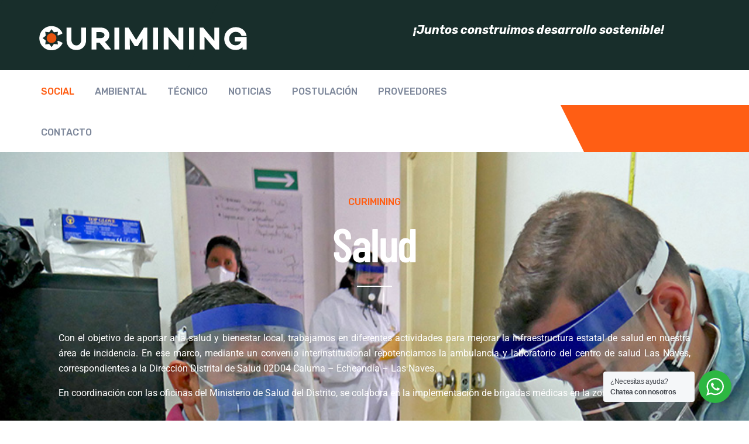

--- FILE ---
content_type: text/html; charset=UTF-8
request_url: https://curimining.com/salud/
body_size: 17032
content:
<!DOCTYPE html>
<html lang="es" class="no-js no-svg">
<head>
    <meta charset="UTF-8">
    <meta name="viewport" content="width=device-width, initial-scale=1">
    <link rel="profile" href="https://gmpg.org/xfn/11">
    <title>Salud &#8211; CURIMINING</title>
<meta name='robots' content='max-image-preview:large' />
	<style>img:is([sizes="auto" i], [sizes^="auto," i]) { contain-intrinsic-size: 3000px 1500px }</style>
	<link rel='dns-prefetch' href='//fonts.googleapis.com' />
<link rel="alternate" type="application/rss+xml" title="CURIMINING &raquo; Feed" href="https://curimining.com/feed/" />
<link rel="alternate" type="application/rss+xml" title="CURIMINING &raquo; Feed de los comentarios" href="https://curimining.com/comments/feed/" />
<script type="text/javascript">
/* <![CDATA[ */
window._wpemojiSettings = {"baseUrl":"https:\/\/s.w.org\/images\/core\/emoji\/16.0.1\/72x72\/","ext":".png","svgUrl":"https:\/\/s.w.org\/images\/core\/emoji\/16.0.1\/svg\/","svgExt":".svg","source":{"concatemoji":"https:\/\/curimining.com\/wp-includes\/js\/wp-emoji-release.min.js?ver=6.8.3"}};
/*! This file is auto-generated */
!function(s,n){var o,i,e;function c(e){try{var t={supportTests:e,timestamp:(new Date).valueOf()};sessionStorage.setItem(o,JSON.stringify(t))}catch(e){}}function p(e,t,n){e.clearRect(0,0,e.canvas.width,e.canvas.height),e.fillText(t,0,0);var t=new Uint32Array(e.getImageData(0,0,e.canvas.width,e.canvas.height).data),a=(e.clearRect(0,0,e.canvas.width,e.canvas.height),e.fillText(n,0,0),new Uint32Array(e.getImageData(0,0,e.canvas.width,e.canvas.height).data));return t.every(function(e,t){return e===a[t]})}function u(e,t){e.clearRect(0,0,e.canvas.width,e.canvas.height),e.fillText(t,0,0);for(var n=e.getImageData(16,16,1,1),a=0;a<n.data.length;a++)if(0!==n.data[a])return!1;return!0}function f(e,t,n,a){switch(t){case"flag":return n(e,"\ud83c\udff3\ufe0f\u200d\u26a7\ufe0f","\ud83c\udff3\ufe0f\u200b\u26a7\ufe0f")?!1:!n(e,"\ud83c\udde8\ud83c\uddf6","\ud83c\udde8\u200b\ud83c\uddf6")&&!n(e,"\ud83c\udff4\udb40\udc67\udb40\udc62\udb40\udc65\udb40\udc6e\udb40\udc67\udb40\udc7f","\ud83c\udff4\u200b\udb40\udc67\u200b\udb40\udc62\u200b\udb40\udc65\u200b\udb40\udc6e\u200b\udb40\udc67\u200b\udb40\udc7f");case"emoji":return!a(e,"\ud83e\udedf")}return!1}function g(e,t,n,a){var r="undefined"!=typeof WorkerGlobalScope&&self instanceof WorkerGlobalScope?new OffscreenCanvas(300,150):s.createElement("canvas"),o=r.getContext("2d",{willReadFrequently:!0}),i=(o.textBaseline="top",o.font="600 32px Arial",{});return e.forEach(function(e){i[e]=t(o,e,n,a)}),i}function t(e){var t=s.createElement("script");t.src=e,t.defer=!0,s.head.appendChild(t)}"undefined"!=typeof Promise&&(o="wpEmojiSettingsSupports",i=["flag","emoji"],n.supports={everything:!0,everythingExceptFlag:!0},e=new Promise(function(e){s.addEventListener("DOMContentLoaded",e,{once:!0})}),new Promise(function(t){var n=function(){try{var e=JSON.parse(sessionStorage.getItem(o));if("object"==typeof e&&"number"==typeof e.timestamp&&(new Date).valueOf()<e.timestamp+604800&&"object"==typeof e.supportTests)return e.supportTests}catch(e){}return null}();if(!n){if("undefined"!=typeof Worker&&"undefined"!=typeof OffscreenCanvas&&"undefined"!=typeof URL&&URL.createObjectURL&&"undefined"!=typeof Blob)try{var e="postMessage("+g.toString()+"("+[JSON.stringify(i),f.toString(),p.toString(),u.toString()].join(",")+"));",a=new Blob([e],{type:"text/javascript"}),r=new Worker(URL.createObjectURL(a),{name:"wpTestEmojiSupports"});return void(r.onmessage=function(e){c(n=e.data),r.terminate(),t(n)})}catch(e){}c(n=g(i,f,p,u))}t(n)}).then(function(e){for(var t in e)n.supports[t]=e[t],n.supports.everything=n.supports.everything&&n.supports[t],"flag"!==t&&(n.supports.everythingExceptFlag=n.supports.everythingExceptFlag&&n.supports[t]);n.supports.everythingExceptFlag=n.supports.everythingExceptFlag&&!n.supports.flag,n.DOMReady=!1,n.readyCallback=function(){n.DOMReady=!0}}).then(function(){return e}).then(function(){var e;n.supports.everything||(n.readyCallback(),(e=n.source||{}).concatemoji?t(e.concatemoji):e.wpemoji&&e.twemoji&&(t(e.twemoji),t(e.wpemoji)))}))}((window,document),window._wpemojiSettings);
/* ]]> */
</script>
<style id='wp-emoji-styles-inline-css' type='text/css'>

	img.wp-smiley, img.emoji {
		display: inline !important;
		border: none !important;
		box-shadow: none !important;
		height: 1em !important;
		width: 1em !important;
		margin: 0 0.07em !important;
		vertical-align: -0.1em !important;
		background: none !important;
		padding: 0 !important;
	}
</style>
<style id='classic-theme-styles-inline-css' type='text/css'>
/*! This file is auto-generated */
.wp-block-button__link{color:#fff;background-color:#32373c;border-radius:9999px;box-shadow:none;text-decoration:none;padding:calc(.667em + 2px) calc(1.333em + 2px);font-size:1.125em}.wp-block-file__button{background:#32373c;color:#fff;text-decoration:none}
</style>
<link rel='stylesheet' id='nta-css-popup-css' href='https://curimining.com/wp-content/plugins/whatsapp-for-wordpress/assets/css/style.css?ver=6.8.3' type='text/css' media='all' />
<style id='global-styles-inline-css' type='text/css'>
:root{--wp--preset--aspect-ratio--square: 1;--wp--preset--aspect-ratio--4-3: 4/3;--wp--preset--aspect-ratio--3-4: 3/4;--wp--preset--aspect-ratio--3-2: 3/2;--wp--preset--aspect-ratio--2-3: 2/3;--wp--preset--aspect-ratio--16-9: 16/9;--wp--preset--aspect-ratio--9-16: 9/16;--wp--preset--color--black: #000000;--wp--preset--color--cyan-bluish-gray: #abb8c3;--wp--preset--color--white: #ffffff;--wp--preset--color--pale-pink: #f78da7;--wp--preset--color--vivid-red: #cf2e2e;--wp--preset--color--luminous-vivid-orange: #ff6900;--wp--preset--color--luminous-vivid-amber: #fcb900;--wp--preset--color--light-green-cyan: #7bdcb5;--wp--preset--color--vivid-green-cyan: #00d084;--wp--preset--color--pale-cyan-blue: #8ed1fc;--wp--preset--color--vivid-cyan-blue: #0693e3;--wp--preset--color--vivid-purple: #9b51e0;--wp--preset--gradient--vivid-cyan-blue-to-vivid-purple: linear-gradient(135deg,rgba(6,147,227,1) 0%,rgb(155,81,224) 100%);--wp--preset--gradient--light-green-cyan-to-vivid-green-cyan: linear-gradient(135deg,rgb(122,220,180) 0%,rgb(0,208,130) 100%);--wp--preset--gradient--luminous-vivid-amber-to-luminous-vivid-orange: linear-gradient(135deg,rgba(252,185,0,1) 0%,rgba(255,105,0,1) 100%);--wp--preset--gradient--luminous-vivid-orange-to-vivid-red: linear-gradient(135deg,rgba(255,105,0,1) 0%,rgb(207,46,46) 100%);--wp--preset--gradient--very-light-gray-to-cyan-bluish-gray: linear-gradient(135deg,rgb(238,238,238) 0%,rgb(169,184,195) 100%);--wp--preset--gradient--cool-to-warm-spectrum: linear-gradient(135deg,rgb(74,234,220) 0%,rgb(151,120,209) 20%,rgb(207,42,186) 40%,rgb(238,44,130) 60%,rgb(251,105,98) 80%,rgb(254,248,76) 100%);--wp--preset--gradient--blush-light-purple: linear-gradient(135deg,rgb(255,206,236) 0%,rgb(152,150,240) 100%);--wp--preset--gradient--blush-bordeaux: linear-gradient(135deg,rgb(254,205,165) 0%,rgb(254,45,45) 50%,rgb(107,0,62) 100%);--wp--preset--gradient--luminous-dusk: linear-gradient(135deg,rgb(255,203,112) 0%,rgb(199,81,192) 50%,rgb(65,88,208) 100%);--wp--preset--gradient--pale-ocean: linear-gradient(135deg,rgb(255,245,203) 0%,rgb(182,227,212) 50%,rgb(51,167,181) 100%);--wp--preset--gradient--electric-grass: linear-gradient(135deg,rgb(202,248,128) 0%,rgb(113,206,126) 100%);--wp--preset--gradient--midnight: linear-gradient(135deg,rgb(2,3,129) 0%,rgb(40,116,252) 100%);--wp--preset--font-size--small: 13px;--wp--preset--font-size--medium: 20px;--wp--preset--font-size--large: 36px;--wp--preset--font-size--x-large: 42px;--wp--preset--spacing--20: 0.44rem;--wp--preset--spacing--30: 0.67rem;--wp--preset--spacing--40: 1rem;--wp--preset--spacing--50: 1.5rem;--wp--preset--spacing--60: 2.25rem;--wp--preset--spacing--70: 3.38rem;--wp--preset--spacing--80: 5.06rem;--wp--preset--shadow--natural: 6px 6px 9px rgba(0, 0, 0, 0.2);--wp--preset--shadow--deep: 12px 12px 50px rgba(0, 0, 0, 0.4);--wp--preset--shadow--sharp: 6px 6px 0px rgba(0, 0, 0, 0.2);--wp--preset--shadow--outlined: 6px 6px 0px -3px rgba(255, 255, 255, 1), 6px 6px rgba(0, 0, 0, 1);--wp--preset--shadow--crisp: 6px 6px 0px rgba(0, 0, 0, 1);}:where(.is-layout-flex){gap: 0.5em;}:where(.is-layout-grid){gap: 0.5em;}body .is-layout-flex{display: flex;}.is-layout-flex{flex-wrap: wrap;align-items: center;}.is-layout-flex > :is(*, div){margin: 0;}body .is-layout-grid{display: grid;}.is-layout-grid > :is(*, div){margin: 0;}:where(.wp-block-columns.is-layout-flex){gap: 2em;}:where(.wp-block-columns.is-layout-grid){gap: 2em;}:where(.wp-block-post-template.is-layout-flex){gap: 1.25em;}:where(.wp-block-post-template.is-layout-grid){gap: 1.25em;}.has-black-color{color: var(--wp--preset--color--black) !important;}.has-cyan-bluish-gray-color{color: var(--wp--preset--color--cyan-bluish-gray) !important;}.has-white-color{color: var(--wp--preset--color--white) !important;}.has-pale-pink-color{color: var(--wp--preset--color--pale-pink) !important;}.has-vivid-red-color{color: var(--wp--preset--color--vivid-red) !important;}.has-luminous-vivid-orange-color{color: var(--wp--preset--color--luminous-vivid-orange) !important;}.has-luminous-vivid-amber-color{color: var(--wp--preset--color--luminous-vivid-amber) !important;}.has-light-green-cyan-color{color: var(--wp--preset--color--light-green-cyan) !important;}.has-vivid-green-cyan-color{color: var(--wp--preset--color--vivid-green-cyan) !important;}.has-pale-cyan-blue-color{color: var(--wp--preset--color--pale-cyan-blue) !important;}.has-vivid-cyan-blue-color{color: var(--wp--preset--color--vivid-cyan-blue) !important;}.has-vivid-purple-color{color: var(--wp--preset--color--vivid-purple) !important;}.has-black-background-color{background-color: var(--wp--preset--color--black) !important;}.has-cyan-bluish-gray-background-color{background-color: var(--wp--preset--color--cyan-bluish-gray) !important;}.has-white-background-color{background-color: var(--wp--preset--color--white) !important;}.has-pale-pink-background-color{background-color: var(--wp--preset--color--pale-pink) !important;}.has-vivid-red-background-color{background-color: var(--wp--preset--color--vivid-red) !important;}.has-luminous-vivid-orange-background-color{background-color: var(--wp--preset--color--luminous-vivid-orange) !important;}.has-luminous-vivid-amber-background-color{background-color: var(--wp--preset--color--luminous-vivid-amber) !important;}.has-light-green-cyan-background-color{background-color: var(--wp--preset--color--light-green-cyan) !important;}.has-vivid-green-cyan-background-color{background-color: var(--wp--preset--color--vivid-green-cyan) !important;}.has-pale-cyan-blue-background-color{background-color: var(--wp--preset--color--pale-cyan-blue) !important;}.has-vivid-cyan-blue-background-color{background-color: var(--wp--preset--color--vivid-cyan-blue) !important;}.has-vivid-purple-background-color{background-color: var(--wp--preset--color--vivid-purple) !important;}.has-black-border-color{border-color: var(--wp--preset--color--black) !important;}.has-cyan-bluish-gray-border-color{border-color: var(--wp--preset--color--cyan-bluish-gray) !important;}.has-white-border-color{border-color: var(--wp--preset--color--white) !important;}.has-pale-pink-border-color{border-color: var(--wp--preset--color--pale-pink) !important;}.has-vivid-red-border-color{border-color: var(--wp--preset--color--vivid-red) !important;}.has-luminous-vivid-orange-border-color{border-color: var(--wp--preset--color--luminous-vivid-orange) !important;}.has-luminous-vivid-amber-border-color{border-color: var(--wp--preset--color--luminous-vivid-amber) !important;}.has-light-green-cyan-border-color{border-color: var(--wp--preset--color--light-green-cyan) !important;}.has-vivid-green-cyan-border-color{border-color: var(--wp--preset--color--vivid-green-cyan) !important;}.has-pale-cyan-blue-border-color{border-color: var(--wp--preset--color--pale-cyan-blue) !important;}.has-vivid-cyan-blue-border-color{border-color: var(--wp--preset--color--vivid-cyan-blue) !important;}.has-vivid-purple-border-color{border-color: var(--wp--preset--color--vivid-purple) !important;}.has-vivid-cyan-blue-to-vivid-purple-gradient-background{background: var(--wp--preset--gradient--vivid-cyan-blue-to-vivid-purple) !important;}.has-light-green-cyan-to-vivid-green-cyan-gradient-background{background: var(--wp--preset--gradient--light-green-cyan-to-vivid-green-cyan) !important;}.has-luminous-vivid-amber-to-luminous-vivid-orange-gradient-background{background: var(--wp--preset--gradient--luminous-vivid-amber-to-luminous-vivid-orange) !important;}.has-luminous-vivid-orange-to-vivid-red-gradient-background{background: var(--wp--preset--gradient--luminous-vivid-orange-to-vivid-red) !important;}.has-very-light-gray-to-cyan-bluish-gray-gradient-background{background: var(--wp--preset--gradient--very-light-gray-to-cyan-bluish-gray) !important;}.has-cool-to-warm-spectrum-gradient-background{background: var(--wp--preset--gradient--cool-to-warm-spectrum) !important;}.has-blush-light-purple-gradient-background{background: var(--wp--preset--gradient--blush-light-purple) !important;}.has-blush-bordeaux-gradient-background{background: var(--wp--preset--gradient--blush-bordeaux) !important;}.has-luminous-dusk-gradient-background{background: var(--wp--preset--gradient--luminous-dusk) !important;}.has-pale-ocean-gradient-background{background: var(--wp--preset--gradient--pale-ocean) !important;}.has-electric-grass-gradient-background{background: var(--wp--preset--gradient--electric-grass) !important;}.has-midnight-gradient-background{background: var(--wp--preset--gradient--midnight) !important;}.has-small-font-size{font-size: var(--wp--preset--font-size--small) !important;}.has-medium-font-size{font-size: var(--wp--preset--font-size--medium) !important;}.has-large-font-size{font-size: var(--wp--preset--font-size--large) !important;}.has-x-large-font-size{font-size: var(--wp--preset--font-size--x-large) !important;}
:where(.wp-block-post-template.is-layout-flex){gap: 1.25em;}:where(.wp-block-post-template.is-layout-grid){gap: 1.25em;}
:where(.wp-block-columns.is-layout-flex){gap: 2em;}:where(.wp-block-columns.is-layout-grid){gap: 2em;}
:root :where(.wp-block-pullquote){font-size: 1.5em;line-height: 1.6;}
</style>
<link rel='stylesheet' id='bold-timeline-css' href='https://curimining.com/wp-content/plugins/bold-timeline-lite/style.css?ver=6.8.3' type='text/css' media='all' />
<link rel='stylesheet' id='industing-google-fonts-css' href='https://fonts.googleapis.com/css?family=Barlow+Condensed%3A100%2C100i%2C200%2C200i%2C300%2C300i%2C400%2C400i%2C500%2C500i%2C600%2C600i%2C700%2C700i%2C800%2C800i%2C900%2C900i%7CRubik%3A300%2C300i%2C400%2C400i%2C500%2C500i%2C700%2C700i%2C900%2C900i&#038;subset=latin%2Clatin-ext&#038;ver=6.8.3' type='text/css' media='all' />
<link rel='stylesheet' id='bootstrap-css' href='https://curimining.com/wp-content/themes/industing/assets/css/bootstrap.css?ver=6.8.3' type='text/css' media='all' />
<link rel='stylesheet' id='themewar-icons-css' href='https://curimining.com/wp-content/themes/industing/assets/css/themewar-icons.css?ver=6.8.3' type='text/css' media='all' />
<link rel='stylesheet' id='icofont-css' href='https://curimining.com/wp-content/themes/industing/assets/css/icofont.css?ver=6.8.3' type='text/css' media='all' />
<link rel='stylesheet' id='owl-carousel-css' href='https://curimining.com/wp-content/themes/industing/assets/css/owl.carousel.min.css?ver=6.8.3' type='text/css' media='all' />
<link rel='stylesheet' id='owl-theme-default-css' href='https://curimining.com/wp-content/themes/industing/assets/css/owl.theme.default.min.css?ver=6.8.3' type='text/css' media='all' />
<link rel='stylesheet' id='slick-css' href='https://curimining.com/wp-content/themes/industing/assets/css/slick.css?ver=6.8.3' type='text/css' media='all' />
<link rel='stylesheet' id='animate-css' href='https://curimining.com/wp-content/themes/industing/assets/css/animate.css?ver=6.8.3' type='text/css' media='all' />
<link rel='stylesheet' id='magnific-popup-css' href='https://curimining.com/wp-content/themes/industing/assets/css/magnific-popup.css?ver=6.8.3' type='text/css' media='all' />
<link rel='stylesheet' id='industing-preloader-css' href='https://curimining.com/wp-content/themes/industing/assets/css/preloader.css?ver=6.8.3' type='text/css' media='all' />
<link rel='stylesheet' id='industing-preset-css' href='https://curimining.com/wp-content/themes/industing/assets/css/preset.css?ver=6.8.3' type='text/css' media='all' />
<link rel='stylesheet' id='industing-theme-css' href='https://curimining.com/wp-content/themes/industing/assets/css/theme.css?ver=6.8.3' type='text/css' media='all' />
<link rel='stylesheet' id='industing-responsive-css' href='https://curimining.com/wp-content/themes/industing/assets/css/responsive.css?ver=6.8.3' type='text/css' media='all' />
<link rel='stylesheet' id='elementor-frontend-css' href='https://curimining.com/wp-content/plugins/elementor/assets/css/frontend.min.css?ver=3.32.5' type='text/css' media='all' />
<link rel='stylesheet' id='widget-image-css' href='https://curimining.com/wp-content/plugins/elementor/assets/css/widget-image.min.css?ver=3.32.5' type='text/css' media='all' />
<link rel='stylesheet' id='e-animation-fadeIn-css' href='https://curimining.com/wp-content/plugins/elementor/assets/lib/animations/styles/fadeIn.min.css?ver=3.32.5' type='text/css' media='all' />
<link rel='stylesheet' id='e-popup-css' href='https://curimining.com/wp-content/plugins/elementor-pro/assets/css/conditionals/popup.min.css?ver=3.32.3' type='text/css' media='all' />
<link rel='stylesheet' id='elementor-icons-css' href='https://curimining.com/wp-content/plugins/elementor/assets/lib/eicons/css/elementor-icons.min.css?ver=5.44.0' type='text/css' media='all' />
<link rel='stylesheet' id='elementor-post-900-css' href='https://curimining.com/wp-content/uploads/elementor/css/post-900.css?ver=1768155156' type='text/css' media='all' />
<link rel='stylesheet' id='swiper-css' href='https://curimining.com/wp-content/plugins/elementor/assets/lib/swiper/v8/css/swiper.min.css?ver=8.4.5' type='text/css' media='all' />
<link rel='stylesheet' id='e-swiper-css' href='https://curimining.com/wp-content/plugins/elementor/assets/css/conditionals/e-swiper.min.css?ver=3.32.5' type='text/css' media='all' />
<link rel='stylesheet' id='widget-gallery-css' href='https://curimining.com/wp-content/plugins/elementor-pro/assets/css/widget-gallery.min.css?ver=3.32.3' type='text/css' media='all' />
<link rel='stylesheet' id='elementor-gallery-css' href='https://curimining.com/wp-content/plugins/elementor/assets/lib/e-gallery/css/e-gallery.min.css?ver=1.2.0' type='text/css' media='all' />
<link rel='stylesheet' id='e-transitions-css' href='https://curimining.com/wp-content/plugins/elementor-pro/assets/css/conditionals/transitions.min.css?ver=3.32.3' type='text/css' media='all' />
<link rel='stylesheet' id='elementor-post-1341-css' href='https://curimining.com/wp-content/uploads/elementor/css/post-1341.css?ver=1768190040' type='text/css' media='all' />
<link rel='stylesheet' id='elementor-post-2044-css' href='https://curimining.com/wp-content/uploads/elementor/css/post-2044.css?ver=1768155156' type='text/css' media='all' />
<link rel='stylesheet' id='elementor-gf-local-roboto-css' href='https://curimining.com/wp-content/uploads/elementor/google-fonts/css/roboto.css?ver=1742766861' type='text/css' media='all' />
<link rel='stylesheet' id='elementor-gf-local-robotoslab-css' href='https://curimining.com/wp-content/uploads/elementor/google-fonts/css/robotoslab.css?ver=1742766862' type='text/css' media='all' />
<script type="text/javascript" src="https://curimining.com/wp-includes/js/jquery/jquery.min.js?ver=3.7.1" id="jquery-core-js"></script>
<script type="text/javascript" src="https://curimining.com/wp-includes/js/jquery/jquery-migrate.min.js?ver=3.4.1" id="jquery-migrate-js"></script>
<script type="text/javascript" src="https://curimining.com/wp-content/plugins/bold-timeline-lite/assets/js/bold-timeline.js?ver=6.8.3" id="bold-timeline-js"></script>
<script type="text/javascript" src="https://curimining.com/wp-content/plugins/bold-timeline-lite/bold-builder-light/bt-bb-light.js?ver=6.8.3" id="bt-bb-light-js"></script>
<link rel="https://api.w.org/" href="https://curimining.com/wp-json/" /><link rel="alternate" title="JSON" type="application/json" href="https://curimining.com/wp-json/wp/v2/pages/1341" /><link rel="EditURI" type="application/rsd+xml" title="RSD" href="https://curimining.com/xmlrpc.php?rsd" />
<meta name="generator" content="WordPress 6.8.3" />
<link rel="canonical" href="https://curimining.com/salud/" />
<link rel='shortlink' href='https://curimining.com/?p=1341' />
<link rel="alternate" title="oEmbed (JSON)" type="application/json+oembed" href="https://curimining.com/wp-json/oembed/1.0/embed?url=https%3A%2F%2Fcurimining.com%2Fsalud%2F" />
<link rel="alternate" title="oEmbed (XML)" type="text/xml+oembed" href="https://curimining.com/wp-json/oembed/1.0/embed?url=https%3A%2F%2Fcurimining.com%2Fsalud%2F&#038;format=xml" />
				<script>
				// Select the node that will be observed for mutations
				const targetNode = document.documentElement;

				// Options for the observer (which mutations to observe)
				const config = { attributes: false, childList: true, subtree: false };
				
				var bold_timeline_item_button_done = false;
				var css_override_item_done = false;
				var css_override_group_done = false;
				var css_override_container_done = false;

				// Callback function to execute when mutations are observed
				const callback = function( mutationsList, observer ) {
					var i;
					for ( i = 0; i < mutationsList.length; i++ ) {
						if ( mutationsList[ i ].type === 'childList' ) {
							if ( typeof jQuery !== 'undefined' && jQuery( '.bold_timeline_item_button' ).length > 0 && ! bold_timeline_item_button_done ) {
								bold_timeline_item_button_done = true;
								jQuery( '.bold_timeline_item_button' ).each( function() {
									var css_override = jQuery( this ).data( 'css-override' );
									if ( css_override != '' ) {
										var id = jQuery( this ).attr( 'id' );
										css_override = css_override.replace( /(\.bold_timeline_item_button)([\.\{\s])/g, '.bold_timeline_item_button#' + id + '$2' );
										var head = document.getElementsByTagName( 'head' )[0];
										var style = document.createElement( 'style' );
										style.appendChild( document.createTextNode( css_override ) );
										head.appendChild( style );
									}
								});
							}
							if ( typeof jQuery !== 'undefined' && jQuery( '.bold_timeline_item' ).length > 0 && ! css_override_item_done ) {
								css_override_item_done = true;
								jQuery( '.bold_timeline_item' ).each( function() {
									var css_override = jQuery( this ).data( 'css-override' );
									if ( css_override != '' ) {
										var id = jQuery( this ).attr( 'id' );
										css_override = css_override.replace( /(\.bold_timeline_item)([\.\{\s])/g, '.bold_timeline_item#' + id + '$2' );
										var head = document.getElementsByTagName( 'head' )[0];
										var style = document.createElement( 'style' );
										style.appendChild( document.createTextNode( css_override ) );
										head.appendChild( style );
									}
								});
							}
							if ( typeof jQuery !== 'undefined' && jQuery( '.bold_timeline_group' ).length > 0 && ! css_override_group_done ) {
								css_override_group_done = true;
								jQuery( '.bold_timeline_group' ).each( function() {
									var css_override = jQuery( this ).data( 'css-override' );
									if ( css_override != '' ) {
										var id = jQuery( this ).attr( 'id' );
										css_override = css_override.replace( /(\.bold_timeline_group)([\.\{\s])/g, '.bold_timeline_group#' + id + '$2' );
										var head = document.getElementsByTagName( 'head' )[0];
										var style = document.createElement( 'style' );
										style.appendChild( document.createTextNode( css_override ) );
										head.appendChild( style );
									}
								});
							}
							if ( typeof jQuery !== 'undefined' && jQuery( '.bold_timeline_container' ).length > 0 && ! css_override_container_done ) {
								css_override_container_done = true;
								jQuery( '.bold_timeline_container' ).each( function() {
									var css_override = jQuery( this ).data( 'css-override' );
									if ( css_override != '' ) {
										var id = jQuery( this ).attr( 'id' );
										css_override = css_override.replace( /(\.bold_timeline_container)([\.\{\s])/g, '#' + id + '$2' );
										var head = document.getElementsByTagName( 'head' )[0];
										var style = document.createElement( 'style' );
										style.appendChild( document.createTextNode( css_override ) );
										head.appendChild( style );
									}
								});
							}
						}
					}
				};

				// Create an observer instance linked to the callback function
				const observer = new MutationObserver(callback);

				// Start observing the target node for configured mutations
				observer.observe(targetNode, config);

				// Later, you can stop observing
				document.addEventListener( 'DOMContentLoaded', function() { observer.disconnect(); }, false );

				</script>
			<meta name="generator" content="Elementor 3.32.5; features: additional_custom_breakpoints; settings: css_print_method-external, google_font-enabled, font_display-auto">
			<style>
				.e-con.e-parent:nth-of-type(n+4):not(.e-lazyloaded):not(.e-no-lazyload),
				.e-con.e-parent:nth-of-type(n+4):not(.e-lazyloaded):not(.e-no-lazyload) * {
					background-image: none !important;
				}
				@media screen and (max-height: 1024px) {
					.e-con.e-parent:nth-of-type(n+3):not(.e-lazyloaded):not(.e-no-lazyload),
					.e-con.e-parent:nth-of-type(n+3):not(.e-lazyloaded):not(.e-no-lazyload) * {
						background-image: none !important;
					}
				}
				@media screen and (max-height: 640px) {
					.e-con.e-parent:nth-of-type(n+2):not(.e-lazyloaded):not(.e-no-lazyload),
					.e-con.e-parent:nth-of-type(n+2):not(.e-lazyloaded):not(.e-no-lazyload) * {
						background-image: none !important;
					}
				}
			</style>
			<meta name="generator" content="Powered by Slider Revolution 6.6.14 - responsive, Mobile-Friendly Slider Plugin for WordPress with comfortable drag and drop interface." />
<link rel="icon" href="https://curimining.com/wp-content/uploads/2019/12/cropped-CURIMINING-32x32.png" sizes="32x32" />
<link rel="icon" href="https://curimining.com/wp-content/uploads/2019/12/cropped-CURIMINING-192x192.png" sizes="192x192" />
<link rel="apple-touch-icon" href="https://curimining.com/wp-content/uploads/2019/12/cropped-CURIMINING-180x180.png" />
<meta name="msapplication-TileImage" content="https://curimining.com/wp-content/uploads/2019/12/cropped-CURIMINING-270x270.png" />
<script>function setREVStartSize(e){
			//window.requestAnimationFrame(function() {
				window.RSIW = window.RSIW===undefined ? window.innerWidth : window.RSIW;
				window.RSIH = window.RSIH===undefined ? window.innerHeight : window.RSIH;
				try {
					var pw = document.getElementById(e.c).parentNode.offsetWidth,
						newh;
					pw = pw===0 || isNaN(pw) || (e.l=="fullwidth" || e.layout=="fullwidth") ? window.RSIW : pw;
					e.tabw = e.tabw===undefined ? 0 : parseInt(e.tabw);
					e.thumbw = e.thumbw===undefined ? 0 : parseInt(e.thumbw);
					e.tabh = e.tabh===undefined ? 0 : parseInt(e.tabh);
					e.thumbh = e.thumbh===undefined ? 0 : parseInt(e.thumbh);
					e.tabhide = e.tabhide===undefined ? 0 : parseInt(e.tabhide);
					e.thumbhide = e.thumbhide===undefined ? 0 : parseInt(e.thumbhide);
					e.mh = e.mh===undefined || e.mh=="" || e.mh==="auto" ? 0 : parseInt(e.mh,0);
					if(e.layout==="fullscreen" || e.l==="fullscreen")
						newh = Math.max(e.mh,window.RSIH);
					else{
						e.gw = Array.isArray(e.gw) ? e.gw : [e.gw];
						for (var i in e.rl) if (e.gw[i]===undefined || e.gw[i]===0) e.gw[i] = e.gw[i-1];
						e.gh = e.el===undefined || e.el==="" || (Array.isArray(e.el) && e.el.length==0)? e.gh : e.el;
						e.gh = Array.isArray(e.gh) ? e.gh : [e.gh];
						for (var i in e.rl) if (e.gh[i]===undefined || e.gh[i]===0) e.gh[i] = e.gh[i-1];
											
						var nl = new Array(e.rl.length),
							ix = 0,
							sl;
						e.tabw = e.tabhide>=pw ? 0 : e.tabw;
						e.thumbw = e.thumbhide>=pw ? 0 : e.thumbw;
						e.tabh = e.tabhide>=pw ? 0 : e.tabh;
						e.thumbh = e.thumbhide>=pw ? 0 : e.thumbh;
						for (var i in e.rl) nl[i] = e.rl[i]<window.RSIW ? 0 : e.rl[i];
						sl = nl[0];
						for (var i in nl) if (sl>nl[i] && nl[i]>0) { sl = nl[i]; ix=i;}
						var m = pw>(e.gw[ix]+e.tabw+e.thumbw) ? 1 : (pw-(e.tabw+e.thumbw)) / (e.gw[ix]);
						newh =  (e.gh[ix] * m) + (e.tabh + e.thumbh);
					}
					var el = document.getElementById(e.c);
					if (el!==null && el) el.style.height = newh+"px";
					el = document.getElementById(e.c+"_wrapper");
					if (el!==null && el) {
						el.style.height = newh+"px";
						el.style.display = "block";
					}
				} catch(e){
					console.log("Failure at Presize of Slider:" + e)
				}
			//});
		  };</script>
		<style type="text/css" id="wp-custom-css">
			.preloader {
    background: #182e2b;
    bottom: 0;
    height: 100%;
    left: 0;
    position: fixed;
    right: 0;
    top: 0;
    width: 100%;
    z-index: 99999;
}
.la-ball-climbing-dot.la-2x {
    color: white;
}
.la-ball-climbing-dot.la-2x>div:nth-child(1) {
    
	color: #ff5e14;
}
input#wpforms-1179-field_1 {
    BORDER-RADIUS: 20px;
    padding: 20px;
    background-color: #002b5e;
    border-color: transparent;
}
div.wpforms-container-full .wpforms-form input[type=submit], div.wpforms-container-full .wpforms-form button[type=submit], div.wpforms-container-full .wpforms-form .wpforms-page-button {
    background-color: #ff5e14;
    border: 1px solid #ddd0;
    color: #fff;
    font-size: 1em;
    padding: 10px 15px;
    border-radius: 30px;
}

section.page_banner {
    background-repeat: no-repeat;
    background-position: center center;
    background-size: cover;
}

.ndMeta {
    display: none !important;
}
.logo img {
    height: 30%;
    width: auto;
    max-width: 100%;
    padding-top: 5px;
    margin-top: 8px;
}
.sb_footer {
    display: none;
}
div#frase_header {
	  margin-right: 75px !important;
    padding-top: 38px;
    margin-left: 15px;
    color: #ffffff;
    font-size: 20px;
    font-weight: 600;
    font-style: italic;
}
.caller h3 {
    font-size: 24px;
    line-height: 1.1;
    color: #fff;
    margin: 0;
}		</style>
		<style id="kirki-inline-styles">.topbar{background:#182e2b;background-color:#182e2b;background-repeat:no-repeat;background-position:center center;background-attachment:fixed;-webkit-background-size:cover;-moz-background-size:cover;-ms-background-size:cover;-o-background-size:cover;background-size:cover;}.topbar_02{background:#182e2b;background-color:#182e2b;background-repeat:no-repeat;background-position:center center;background-attachment:fixed;-webkit-background-size:cover;-moz-background-size:cover;-ms-background-size:cover;-o-background-size:cover;background-size:cover;}.topbar:before{background-color:#182e2b;}.info_element h5{color:#e6540e;}.settings_bar a:hover{color:#e6540e;}.settings_bar a.active{color:#e6540e;}.social_and_settings a.toggler:hover{color:#e6540e;}.social_and_settings a.toggler.active{color:#e6540e;}.mainmenu ul.sub-menu{background-color:#e6540e;}.popup{background-image:url("https://curimining.com/wp-content/uploads/2019/12/fondo-curimining-copia-30.png");background-color:#182e2b;background-repeat:no-repeat;background-position:left center;-webkit-background-size:cover;-moz-background-size:cover;-ms-background-size:cover;-o-background-size:cover;background-size:cover;}.close-popup{background-color:#ff5e14;}.close-popup:hover:before{background-color:#ffffff;}.close-popup:hover:after{background-color:#ffffff;}.popUp_social a{background-color:#ff5e14;color:#ffffff;}.footer_01{background:#11322c;background-color:#11322c;}.footer_02{background:#11322c;background-color:#11322c;}footer .caller{background-color:#0c201b;}.copyright_section{background:#0c201b;background-color:#0c201b;}.fof_section{background:#ffffff;background-color:#ffffff;}.fof_contents h1{font-family:Barlow Condensed;font-size:200px;font-weight:300;line-height:0.8;text-align:left;text-transform:none;color:#ff5e14;margin-top:0;margin-bottom:22px;margin-left:0;margin-right:0;}.fof_contents h2{font-family:Barlow Condensed;font-size:80px;font-weight:600;letter-spacing:-2.4px;line-height:90px;text-align:left;text-transform:capitalize;color:#06163a;margin-top:0;margin-bottom:28px;margin-left:0;margin-right:0;}.ind_btn.id_gray{font-family:Barlow Condensed;font-size:14px;font-weight:500;line-height:.9;text-align:center;text-transform:uppercase;min-width:200px;height:60px;}/* vietnamese */
@font-face {
  font-family: 'Barlow Condensed';
  font-style: normal;
  font-weight: 300;
  font-display: swap;
  src: url(https://curimining.com/wp-content/fonts/barlow-condensed/HTxwL3I-JCGChYJ8VI-L6OO_au7B47rxz3nWuZEC.woff2) format('woff2');
  unicode-range: U+0102-0103, U+0110-0111, U+0128-0129, U+0168-0169, U+01A0-01A1, U+01AF-01B0, U+0300-0301, U+0303-0304, U+0308-0309, U+0323, U+0329, U+1EA0-1EF9, U+20AB;
}
/* latin-ext */
@font-face {
  font-family: 'Barlow Condensed';
  font-style: normal;
  font-weight: 300;
  font-display: swap;
  src: url(https://curimining.com/wp-content/fonts/barlow-condensed/HTxwL3I-JCGChYJ8VI-L6OO_au7B47rxz3jWuZEC.woff2) format('woff2');
  unicode-range: U+0100-02BA, U+02BD-02C5, U+02C7-02CC, U+02CE-02D7, U+02DD-02FF, U+0304, U+0308, U+0329, U+1D00-1DBF, U+1E00-1E9F, U+1EF2-1EFF, U+2020, U+20A0-20AB, U+20AD-20C0, U+2113, U+2C60-2C7F, U+A720-A7FF;
}
/* latin */
@font-face {
  font-family: 'Barlow Condensed';
  font-style: normal;
  font-weight: 300;
  font-display: swap;
  src: url(https://curimining.com/wp-content/fonts/barlow-condensed/HTxwL3I-JCGChYJ8VI-L6OO_au7B47rxz3bWuQ.woff2) format('woff2');
  unicode-range: U+0000-00FF, U+0131, U+0152-0153, U+02BB-02BC, U+02C6, U+02DA, U+02DC, U+0304, U+0308, U+0329, U+2000-206F, U+20AC, U+2122, U+2191, U+2193, U+2212, U+2215, U+FEFF, U+FFFD;
}
/* vietnamese */
@font-face {
  font-family: 'Barlow Condensed';
  font-style: normal;
  font-weight: 500;
  font-display: swap;
  src: url(https://curimining.com/wp-content/fonts/barlow-condensed/HTxwL3I-JCGChYJ8VI-L6OO_au7B4-Lwz3nWuZEC.woff2) format('woff2');
  unicode-range: U+0102-0103, U+0110-0111, U+0128-0129, U+0168-0169, U+01A0-01A1, U+01AF-01B0, U+0300-0301, U+0303-0304, U+0308-0309, U+0323, U+0329, U+1EA0-1EF9, U+20AB;
}
/* latin-ext */
@font-face {
  font-family: 'Barlow Condensed';
  font-style: normal;
  font-weight: 500;
  font-display: swap;
  src: url(https://curimining.com/wp-content/fonts/barlow-condensed/HTxwL3I-JCGChYJ8VI-L6OO_au7B4-Lwz3jWuZEC.woff2) format('woff2');
  unicode-range: U+0100-02BA, U+02BD-02C5, U+02C7-02CC, U+02CE-02D7, U+02DD-02FF, U+0304, U+0308, U+0329, U+1D00-1DBF, U+1E00-1E9F, U+1EF2-1EFF, U+2020, U+20A0-20AB, U+20AD-20C0, U+2113, U+2C60-2C7F, U+A720-A7FF;
}
/* latin */
@font-face {
  font-family: 'Barlow Condensed';
  font-style: normal;
  font-weight: 500;
  font-display: swap;
  src: url(https://curimining.com/wp-content/fonts/barlow-condensed/HTxwL3I-JCGChYJ8VI-L6OO_au7B4-Lwz3bWuQ.woff2) format('woff2');
  unicode-range: U+0000-00FF, U+0131, U+0152-0153, U+02BB-02BC, U+02C6, U+02DA, U+02DC, U+0304, U+0308, U+0329, U+2000-206F, U+20AC, U+2122, U+2191, U+2193, U+2212, U+2215, U+FEFF, U+FFFD;
}
/* vietnamese */
@font-face {
  font-family: 'Barlow Condensed';
  font-style: normal;
  font-weight: 600;
  font-display: swap;
  src: url(https://curimining.com/wp-content/fonts/barlow-condensed/HTxwL3I-JCGChYJ8VI-L6OO_au7B4873z3nWuZEC.woff2) format('woff2');
  unicode-range: U+0102-0103, U+0110-0111, U+0128-0129, U+0168-0169, U+01A0-01A1, U+01AF-01B0, U+0300-0301, U+0303-0304, U+0308-0309, U+0323, U+0329, U+1EA0-1EF9, U+20AB;
}
/* latin-ext */
@font-face {
  font-family: 'Barlow Condensed';
  font-style: normal;
  font-weight: 600;
  font-display: swap;
  src: url(https://curimining.com/wp-content/fonts/barlow-condensed/HTxwL3I-JCGChYJ8VI-L6OO_au7B4873z3jWuZEC.woff2) format('woff2');
  unicode-range: U+0100-02BA, U+02BD-02C5, U+02C7-02CC, U+02CE-02D7, U+02DD-02FF, U+0304, U+0308, U+0329, U+1D00-1DBF, U+1E00-1E9F, U+1EF2-1EFF, U+2020, U+20A0-20AB, U+20AD-20C0, U+2113, U+2C60-2C7F, U+A720-A7FF;
}
/* latin */
@font-face {
  font-family: 'Barlow Condensed';
  font-style: normal;
  font-weight: 600;
  font-display: swap;
  src: url(https://curimining.com/wp-content/fonts/barlow-condensed/HTxwL3I-JCGChYJ8VI-L6OO_au7B4873z3bWuQ.woff2) format('woff2');
  unicode-range: U+0000-00FF, U+0131, U+0152-0153, U+02BB-02BC, U+02C6, U+02DA, U+02DC, U+0304, U+0308, U+0329, U+2000-206F, U+20AC, U+2122, U+2191, U+2193, U+2212, U+2215, U+FEFF, U+FFFD;
}/* vietnamese */
@font-face {
  font-family: 'Barlow Condensed';
  font-style: normal;
  font-weight: 300;
  font-display: swap;
  src: url(https://curimining.com/wp-content/fonts/barlow-condensed/HTxwL3I-JCGChYJ8VI-L6OO_au7B47rxz3nWuZEC.woff2) format('woff2');
  unicode-range: U+0102-0103, U+0110-0111, U+0128-0129, U+0168-0169, U+01A0-01A1, U+01AF-01B0, U+0300-0301, U+0303-0304, U+0308-0309, U+0323, U+0329, U+1EA0-1EF9, U+20AB;
}
/* latin-ext */
@font-face {
  font-family: 'Barlow Condensed';
  font-style: normal;
  font-weight: 300;
  font-display: swap;
  src: url(https://curimining.com/wp-content/fonts/barlow-condensed/HTxwL3I-JCGChYJ8VI-L6OO_au7B47rxz3jWuZEC.woff2) format('woff2');
  unicode-range: U+0100-02BA, U+02BD-02C5, U+02C7-02CC, U+02CE-02D7, U+02DD-02FF, U+0304, U+0308, U+0329, U+1D00-1DBF, U+1E00-1E9F, U+1EF2-1EFF, U+2020, U+20A0-20AB, U+20AD-20C0, U+2113, U+2C60-2C7F, U+A720-A7FF;
}
/* latin */
@font-face {
  font-family: 'Barlow Condensed';
  font-style: normal;
  font-weight: 300;
  font-display: swap;
  src: url(https://curimining.com/wp-content/fonts/barlow-condensed/HTxwL3I-JCGChYJ8VI-L6OO_au7B47rxz3bWuQ.woff2) format('woff2');
  unicode-range: U+0000-00FF, U+0131, U+0152-0153, U+02BB-02BC, U+02C6, U+02DA, U+02DC, U+0304, U+0308, U+0329, U+2000-206F, U+20AC, U+2122, U+2191, U+2193, U+2212, U+2215, U+FEFF, U+FFFD;
}
/* vietnamese */
@font-face {
  font-family: 'Barlow Condensed';
  font-style: normal;
  font-weight: 500;
  font-display: swap;
  src: url(https://curimining.com/wp-content/fonts/barlow-condensed/HTxwL3I-JCGChYJ8VI-L6OO_au7B4-Lwz3nWuZEC.woff2) format('woff2');
  unicode-range: U+0102-0103, U+0110-0111, U+0128-0129, U+0168-0169, U+01A0-01A1, U+01AF-01B0, U+0300-0301, U+0303-0304, U+0308-0309, U+0323, U+0329, U+1EA0-1EF9, U+20AB;
}
/* latin-ext */
@font-face {
  font-family: 'Barlow Condensed';
  font-style: normal;
  font-weight: 500;
  font-display: swap;
  src: url(https://curimining.com/wp-content/fonts/barlow-condensed/HTxwL3I-JCGChYJ8VI-L6OO_au7B4-Lwz3jWuZEC.woff2) format('woff2');
  unicode-range: U+0100-02BA, U+02BD-02C5, U+02C7-02CC, U+02CE-02D7, U+02DD-02FF, U+0304, U+0308, U+0329, U+1D00-1DBF, U+1E00-1E9F, U+1EF2-1EFF, U+2020, U+20A0-20AB, U+20AD-20C0, U+2113, U+2C60-2C7F, U+A720-A7FF;
}
/* latin */
@font-face {
  font-family: 'Barlow Condensed';
  font-style: normal;
  font-weight: 500;
  font-display: swap;
  src: url(https://curimining.com/wp-content/fonts/barlow-condensed/HTxwL3I-JCGChYJ8VI-L6OO_au7B4-Lwz3bWuQ.woff2) format('woff2');
  unicode-range: U+0000-00FF, U+0131, U+0152-0153, U+02BB-02BC, U+02C6, U+02DA, U+02DC, U+0304, U+0308, U+0329, U+2000-206F, U+20AC, U+2122, U+2191, U+2193, U+2212, U+2215, U+FEFF, U+FFFD;
}
/* vietnamese */
@font-face {
  font-family: 'Barlow Condensed';
  font-style: normal;
  font-weight: 600;
  font-display: swap;
  src: url(https://curimining.com/wp-content/fonts/barlow-condensed/HTxwL3I-JCGChYJ8VI-L6OO_au7B4873z3nWuZEC.woff2) format('woff2');
  unicode-range: U+0102-0103, U+0110-0111, U+0128-0129, U+0168-0169, U+01A0-01A1, U+01AF-01B0, U+0300-0301, U+0303-0304, U+0308-0309, U+0323, U+0329, U+1EA0-1EF9, U+20AB;
}
/* latin-ext */
@font-face {
  font-family: 'Barlow Condensed';
  font-style: normal;
  font-weight: 600;
  font-display: swap;
  src: url(https://curimining.com/wp-content/fonts/barlow-condensed/HTxwL3I-JCGChYJ8VI-L6OO_au7B4873z3jWuZEC.woff2) format('woff2');
  unicode-range: U+0100-02BA, U+02BD-02C5, U+02C7-02CC, U+02CE-02D7, U+02DD-02FF, U+0304, U+0308, U+0329, U+1D00-1DBF, U+1E00-1E9F, U+1EF2-1EFF, U+2020, U+20A0-20AB, U+20AD-20C0, U+2113, U+2C60-2C7F, U+A720-A7FF;
}
/* latin */
@font-face {
  font-family: 'Barlow Condensed';
  font-style: normal;
  font-weight: 600;
  font-display: swap;
  src: url(https://curimining.com/wp-content/fonts/barlow-condensed/HTxwL3I-JCGChYJ8VI-L6OO_au7B4873z3bWuQ.woff2) format('woff2');
  unicode-range: U+0000-00FF, U+0131, U+0152-0153, U+02BB-02BC, U+02C6, U+02DA, U+02DC, U+0304, U+0308, U+0329, U+2000-206F, U+20AC, U+2122, U+2191, U+2193, U+2212, U+2215, U+FEFF, U+FFFD;
}/* vietnamese */
@font-face {
  font-family: 'Barlow Condensed';
  font-style: normal;
  font-weight: 300;
  font-display: swap;
  src: url(https://curimining.com/wp-content/fonts/barlow-condensed/HTxwL3I-JCGChYJ8VI-L6OO_au7B47rxz3nWuZEC.woff2) format('woff2');
  unicode-range: U+0102-0103, U+0110-0111, U+0128-0129, U+0168-0169, U+01A0-01A1, U+01AF-01B0, U+0300-0301, U+0303-0304, U+0308-0309, U+0323, U+0329, U+1EA0-1EF9, U+20AB;
}
/* latin-ext */
@font-face {
  font-family: 'Barlow Condensed';
  font-style: normal;
  font-weight: 300;
  font-display: swap;
  src: url(https://curimining.com/wp-content/fonts/barlow-condensed/HTxwL3I-JCGChYJ8VI-L6OO_au7B47rxz3jWuZEC.woff2) format('woff2');
  unicode-range: U+0100-02BA, U+02BD-02C5, U+02C7-02CC, U+02CE-02D7, U+02DD-02FF, U+0304, U+0308, U+0329, U+1D00-1DBF, U+1E00-1E9F, U+1EF2-1EFF, U+2020, U+20A0-20AB, U+20AD-20C0, U+2113, U+2C60-2C7F, U+A720-A7FF;
}
/* latin */
@font-face {
  font-family: 'Barlow Condensed';
  font-style: normal;
  font-weight: 300;
  font-display: swap;
  src: url(https://curimining.com/wp-content/fonts/barlow-condensed/HTxwL3I-JCGChYJ8VI-L6OO_au7B47rxz3bWuQ.woff2) format('woff2');
  unicode-range: U+0000-00FF, U+0131, U+0152-0153, U+02BB-02BC, U+02C6, U+02DA, U+02DC, U+0304, U+0308, U+0329, U+2000-206F, U+20AC, U+2122, U+2191, U+2193, U+2212, U+2215, U+FEFF, U+FFFD;
}
/* vietnamese */
@font-face {
  font-family: 'Barlow Condensed';
  font-style: normal;
  font-weight: 500;
  font-display: swap;
  src: url(https://curimining.com/wp-content/fonts/barlow-condensed/HTxwL3I-JCGChYJ8VI-L6OO_au7B4-Lwz3nWuZEC.woff2) format('woff2');
  unicode-range: U+0102-0103, U+0110-0111, U+0128-0129, U+0168-0169, U+01A0-01A1, U+01AF-01B0, U+0300-0301, U+0303-0304, U+0308-0309, U+0323, U+0329, U+1EA0-1EF9, U+20AB;
}
/* latin-ext */
@font-face {
  font-family: 'Barlow Condensed';
  font-style: normal;
  font-weight: 500;
  font-display: swap;
  src: url(https://curimining.com/wp-content/fonts/barlow-condensed/HTxwL3I-JCGChYJ8VI-L6OO_au7B4-Lwz3jWuZEC.woff2) format('woff2');
  unicode-range: U+0100-02BA, U+02BD-02C5, U+02C7-02CC, U+02CE-02D7, U+02DD-02FF, U+0304, U+0308, U+0329, U+1D00-1DBF, U+1E00-1E9F, U+1EF2-1EFF, U+2020, U+20A0-20AB, U+20AD-20C0, U+2113, U+2C60-2C7F, U+A720-A7FF;
}
/* latin */
@font-face {
  font-family: 'Barlow Condensed';
  font-style: normal;
  font-weight: 500;
  font-display: swap;
  src: url(https://curimining.com/wp-content/fonts/barlow-condensed/HTxwL3I-JCGChYJ8VI-L6OO_au7B4-Lwz3bWuQ.woff2) format('woff2');
  unicode-range: U+0000-00FF, U+0131, U+0152-0153, U+02BB-02BC, U+02C6, U+02DA, U+02DC, U+0304, U+0308, U+0329, U+2000-206F, U+20AC, U+2122, U+2191, U+2193, U+2212, U+2215, U+FEFF, U+FFFD;
}
/* vietnamese */
@font-face {
  font-family: 'Barlow Condensed';
  font-style: normal;
  font-weight: 600;
  font-display: swap;
  src: url(https://curimining.com/wp-content/fonts/barlow-condensed/HTxwL3I-JCGChYJ8VI-L6OO_au7B4873z3nWuZEC.woff2) format('woff2');
  unicode-range: U+0102-0103, U+0110-0111, U+0128-0129, U+0168-0169, U+01A0-01A1, U+01AF-01B0, U+0300-0301, U+0303-0304, U+0308-0309, U+0323, U+0329, U+1EA0-1EF9, U+20AB;
}
/* latin-ext */
@font-face {
  font-family: 'Barlow Condensed';
  font-style: normal;
  font-weight: 600;
  font-display: swap;
  src: url(https://curimining.com/wp-content/fonts/barlow-condensed/HTxwL3I-JCGChYJ8VI-L6OO_au7B4873z3jWuZEC.woff2) format('woff2');
  unicode-range: U+0100-02BA, U+02BD-02C5, U+02C7-02CC, U+02CE-02D7, U+02DD-02FF, U+0304, U+0308, U+0329, U+1D00-1DBF, U+1E00-1E9F, U+1EF2-1EFF, U+2020, U+20A0-20AB, U+20AD-20C0, U+2113, U+2C60-2C7F, U+A720-A7FF;
}
/* latin */
@font-face {
  font-family: 'Barlow Condensed';
  font-style: normal;
  font-weight: 600;
  font-display: swap;
  src: url(https://curimining.com/wp-content/fonts/barlow-condensed/HTxwL3I-JCGChYJ8VI-L6OO_au7B4873z3bWuQ.woff2) format('woff2');
  unicode-range: U+0000-00FF, U+0131, U+0152-0153, U+02BB-02BC, U+02C6, U+02DA, U+02DC, U+0304, U+0308, U+0329, U+2000-206F, U+20AC, U+2122, U+2191, U+2193, U+2212, U+2215, U+FEFF, U+FFFD;
}/* vietnamese */
@font-face {
  font-family: 'Barlow Condensed';
  font-style: normal;
  font-weight: 300;
  font-display: swap;
  src: url(https://curimining.com/wp-content/fonts/barlow-condensed/HTxwL3I-JCGChYJ8VI-L6OO_au7B47rxz3nWuZEC.woff2) format('woff2');
  unicode-range: U+0102-0103, U+0110-0111, U+0128-0129, U+0168-0169, U+01A0-01A1, U+01AF-01B0, U+0300-0301, U+0303-0304, U+0308-0309, U+0323, U+0329, U+1EA0-1EF9, U+20AB;
}
/* latin-ext */
@font-face {
  font-family: 'Barlow Condensed';
  font-style: normal;
  font-weight: 300;
  font-display: swap;
  src: url(https://curimining.com/wp-content/fonts/barlow-condensed/HTxwL3I-JCGChYJ8VI-L6OO_au7B47rxz3jWuZEC.woff2) format('woff2');
  unicode-range: U+0100-02BA, U+02BD-02C5, U+02C7-02CC, U+02CE-02D7, U+02DD-02FF, U+0304, U+0308, U+0329, U+1D00-1DBF, U+1E00-1E9F, U+1EF2-1EFF, U+2020, U+20A0-20AB, U+20AD-20C0, U+2113, U+2C60-2C7F, U+A720-A7FF;
}
/* latin */
@font-face {
  font-family: 'Barlow Condensed';
  font-style: normal;
  font-weight: 300;
  font-display: swap;
  src: url(https://curimining.com/wp-content/fonts/barlow-condensed/HTxwL3I-JCGChYJ8VI-L6OO_au7B47rxz3bWuQ.woff2) format('woff2');
  unicode-range: U+0000-00FF, U+0131, U+0152-0153, U+02BB-02BC, U+02C6, U+02DA, U+02DC, U+0304, U+0308, U+0329, U+2000-206F, U+20AC, U+2122, U+2191, U+2193, U+2212, U+2215, U+FEFF, U+FFFD;
}
/* vietnamese */
@font-face {
  font-family: 'Barlow Condensed';
  font-style: normal;
  font-weight: 500;
  font-display: swap;
  src: url(https://curimining.com/wp-content/fonts/barlow-condensed/HTxwL3I-JCGChYJ8VI-L6OO_au7B4-Lwz3nWuZEC.woff2) format('woff2');
  unicode-range: U+0102-0103, U+0110-0111, U+0128-0129, U+0168-0169, U+01A0-01A1, U+01AF-01B0, U+0300-0301, U+0303-0304, U+0308-0309, U+0323, U+0329, U+1EA0-1EF9, U+20AB;
}
/* latin-ext */
@font-face {
  font-family: 'Barlow Condensed';
  font-style: normal;
  font-weight: 500;
  font-display: swap;
  src: url(https://curimining.com/wp-content/fonts/barlow-condensed/HTxwL3I-JCGChYJ8VI-L6OO_au7B4-Lwz3jWuZEC.woff2) format('woff2');
  unicode-range: U+0100-02BA, U+02BD-02C5, U+02C7-02CC, U+02CE-02D7, U+02DD-02FF, U+0304, U+0308, U+0329, U+1D00-1DBF, U+1E00-1E9F, U+1EF2-1EFF, U+2020, U+20A0-20AB, U+20AD-20C0, U+2113, U+2C60-2C7F, U+A720-A7FF;
}
/* latin */
@font-face {
  font-family: 'Barlow Condensed';
  font-style: normal;
  font-weight: 500;
  font-display: swap;
  src: url(https://curimining.com/wp-content/fonts/barlow-condensed/HTxwL3I-JCGChYJ8VI-L6OO_au7B4-Lwz3bWuQ.woff2) format('woff2');
  unicode-range: U+0000-00FF, U+0131, U+0152-0153, U+02BB-02BC, U+02C6, U+02DA, U+02DC, U+0304, U+0308, U+0329, U+2000-206F, U+20AC, U+2122, U+2191, U+2193, U+2212, U+2215, U+FEFF, U+FFFD;
}
/* vietnamese */
@font-face {
  font-family: 'Barlow Condensed';
  font-style: normal;
  font-weight: 600;
  font-display: swap;
  src: url(https://curimining.com/wp-content/fonts/barlow-condensed/HTxwL3I-JCGChYJ8VI-L6OO_au7B4873z3nWuZEC.woff2) format('woff2');
  unicode-range: U+0102-0103, U+0110-0111, U+0128-0129, U+0168-0169, U+01A0-01A1, U+01AF-01B0, U+0300-0301, U+0303-0304, U+0308-0309, U+0323, U+0329, U+1EA0-1EF9, U+20AB;
}
/* latin-ext */
@font-face {
  font-family: 'Barlow Condensed';
  font-style: normal;
  font-weight: 600;
  font-display: swap;
  src: url(https://curimining.com/wp-content/fonts/barlow-condensed/HTxwL3I-JCGChYJ8VI-L6OO_au7B4873z3jWuZEC.woff2) format('woff2');
  unicode-range: U+0100-02BA, U+02BD-02C5, U+02C7-02CC, U+02CE-02D7, U+02DD-02FF, U+0304, U+0308, U+0329, U+1D00-1DBF, U+1E00-1E9F, U+1EF2-1EFF, U+2020, U+20A0-20AB, U+20AD-20C0, U+2113, U+2C60-2C7F, U+A720-A7FF;
}
/* latin */
@font-face {
  font-family: 'Barlow Condensed';
  font-style: normal;
  font-weight: 600;
  font-display: swap;
  src: url(https://curimining.com/wp-content/fonts/barlow-condensed/HTxwL3I-JCGChYJ8VI-L6OO_au7B4873z3bWuQ.woff2) format('woff2');
  unicode-range: U+0000-00FF, U+0131, U+0152-0153, U+02BB-02BC, U+02C6, U+02DA, U+02DC, U+0304, U+0308, U+0329, U+2000-206F, U+20AC, U+2122, U+2191, U+2193, U+2212, U+2215, U+FEFF, U+FFFD;
}</style></head>
<body class="wp-singular page-template page-template-elementor_header_footer page page-id-1341 wp-theme-industing elementor-default elementor-template-full-width elementor-kit-900 elementor-page elementor-page-1341">
        <div class="preloader text-center"><div class="la-ball-climbing-dot la-2x">
                                    <div></div>
                                    <div></div>
                                    <div></div>
                                    <div></div>
                                </div></div><section class="topbar">
    <div class="header-container">
        <div class="row">
            <div class="col-xl-4 col-lg-4 col-md-3 noPadding">
                <div class="logo text-left ">
                    <a href="https://curimining.com/">
                                                    <img src="https://curimining.com/wp-content/uploads/2019/12/Logo-curimining.png" alt="CURIMINING"/>
                                            </a>
                </div>
            </div>
            <div class="col-xl-8 col-lg-8 col-md-9">
                
                <div class="topbar_right text-right">
                    <div id="frase_header" style="margin-right: 15px;padding-top: 38px;margin-left: 15px;">
                        <p id="p_frase">¡Juntos construimos desarrollo sostenible!</p>
                    </div>
                                                                                                </div>
            </div>
        </div>
    </div>
</section>

<section class="nav_bar" id="fix_nav" >
    <div class="header-container">
        <div class="row">
                        <div class="col-xl-8 col-lg-9">
                            <div class="mobileMenuBar">
                    <a href="javascript: void(0);"><span>Menu</span><i class="twi-bars"></i></a>
                </div>
                <nav class="mainmenu">
                    <ul id="menu-mani-menu-01" class=""><li id="menu-item-960" class="menu-item menu-item-type-custom menu-item-object-custom current-menu-ancestor current-menu-parent menu-item-has-children menu-item-960"><a href="https://curimining.com/social/">SOCIAL</a>
<ul class="sub-menu">
	<li id="menu-item-1305" class="menu-item menu-item-type-post_type menu-item-object-page menu-item-1305"><a href="https://curimining.com/educacion/">EDUCACIÓN</a></li>
	<li id="menu-item-1814" class="menu-item menu-item-type-post_type menu-item-object-page menu-item-1814"><a href="https://curimining.com/desarrollo-organizacional-comunitario/">DESARROLLO ORGANIZACIONAL COMUNITARIO</a></li>
	<li id="menu-item-1815" class="menu-item menu-item-type-post_type menu-item-object-page current-menu-item page_item page-item-1341 current_page_item menu-item-1815"><a href="https://curimining.com/salud/" aria-current="page">SALUD</a></li>
	<li id="menu-item-1816" class="menu-item menu-item-type-post_type menu-item-object-page menu-item-1816"><a href="https://curimining.com/desarrollo-economico/">DESARROLLO ECONÓMICO</a></li>
	<li id="menu-item-1817" class="menu-item menu-item-type-post_type menu-item-object-page menu-item-1817"><a href="https://curimining.com/cultura-y-deporte/">CULTURA Y DEPORTE</a></li>
	<li id="menu-item-1818" class="menu-item menu-item-type-post_type menu-item-object-page menu-item-1818"><a href="https://curimining.com/informacion-y-comunicacion/">INFORMACIÓN Y COMUNICACIÓN</a></li>
</ul>
</li>
<li id="menu-item-1716" class="menu-item menu-item-type-post_type menu-item-object-page menu-item-1716"><a href="https://curimining.com/ambiental/">AMBIENTAL</a></li>
<li id="menu-item-1819" class="menu-item menu-item-type-post_type menu-item-object-page menu-item-1819"><a href="https://curimining.com/tecnico/">TÉCNICO</a></li>
<li id="menu-item-1820" class="menu-item menu-item-type-post_type menu-item-object-page menu-item-1820"><a href="https://curimining.com/noticias/">NOTICIAS</a></li>
<li id="menu-item-3255" class="menu-item menu-item-type-post_type menu-item-object-page menu-item-has-children menu-item-3255"><a href="https://curimining.com/trabaja-con-nosotros/">POSTULACIÓN</a>
<ul class="sub-menu">
	<li id="menu-item-5952" class="menu-item menu-item-type-post_type menu-item-object-page menu-item-5952"><a href="https://curimining.com/trabaja-con-nosotros/">Trabaja con nosotros</a></li>
	<li id="menu-item-5951" class="menu-item menu-item-type-post_type menu-item-object-page menu-item-5951"><a href="https://curimining.com/postulacion-al-programa-de-pasantias-curimining/">Programa de Pasantías</a></li>
</ul>
</li>
<li id="menu-item-3344" class="menu-item menu-item-type-custom menu-item-object-custom menu-item-3344"><a href="https://curimining.com/registro-proveedores-2/">PROVEEDORES</a></li>
<li id="menu-item-1222" class="menu-item menu-item-type-post_type menu-item-object-page menu-item-has-children menu-item-1222"><a href="https://curimining.com/contacto/">CONTACTO</a>
<ul class="sub-menu">
	<li id="menu-item-5327" class="menu-item menu-item-type-post_type menu-item-object-page menu-item-5327"><a href="https://curimining.com/mecanismo-de-sugerencias-quejas-y-reclamos/">Sugerencias, Quejas y Reclamos</a></li>
	<li id="menu-item-1887" class="menu-item menu-item-type-post_type menu-item-object-page menu-item-1887"><a href="https://curimining.com/sistema-anonimo-de-denuncias-de-irregularidades/">SISTEMA ANÓNIMO DE DENUNCIAS DE IRREGULARIDADES</a></li>
	<li id="menu-item-978" class="menu-item menu-item-type-custom menu-item-object-custom menu-item-978"><a href="https://curimining.com/sobre-nosotros/">SOBRE NOSOTROS</a></li>
</ul>
</li>
</ul>                </nav>
            </div>
                        <div class="col-xl-4 col-lg-3">
                <div class="top_social text-right">
                                                    <a href="https://www.facebook.com/CuriminingSA"><i class="twi-facebook-f"></i></a>
                                                            <a href="https://twitter.com/CURIMINING_SA"><i class="twi-twitter"></i></a>
                                                            <a href="https://www.youtube.com/user/CURIMINING"><i class="twi-youtube"></i></a>
                                                            <a href="https://www.linkedin.com/company/curimining/"><i class="twi-linkedin"></i></a>
                                            </div>
            </div>
                    </div>
    </div>
        <span class="right_bgs"></span>
    </section>

		<div data-elementor-type="wp-page" data-elementor-id="1341" class="elementor elementor-1341" data-elementor-post-type="page">
						<section class="elementor-section elementor-top-section elementor-element elementor-element-743facfb elementor-section-height-min-height elementor-section-content-middle elementor-section-stretched elementor-section-boxed elementor-section-height-default elementor-section-items-middle" data-id="743facfb" data-element_type="section" data-settings="{&quot;background_background&quot;:&quot;classic&quot;,&quot;stretch_section&quot;:&quot;section-stretched&quot;}">
							<div class="elementor-background-overlay"></div>
							<div class="elementor-container elementor-column-gap-wider">
					<div class="elementor-column elementor-col-100 elementor-top-column elementor-element elementor-element-47692400" data-id="47692400" data-element_type="column">
			<div class="elementor-widget-wrap elementor-element-populated">
						<div class="elementor-element elementor-element-1c74830e section_titles elementor-align-center elementor-widget elementor-widget-tw-section-title" data-id="1c74830e" data-element_type="widget" data-widget_type="tw-section-title.default">
				<div class="elementor-widget-container">
					                    <h6 class="sub_title">CURIMINING</h6>
                            <h2 class="sec_title with_bar">
                                    <span>Salud</span>
                            </h2>
                				</div>
				</div>
				<div class="elementor-element elementor-element-2846ca1e elementor-widget elementor-widget-text-editor" data-id="2846ca1e" data-element_type="widget" data-widget_type="text-editor.default">
				<div class="elementor-widget-container">
									<p>Con el objetivo de aportar a la salud y bienestar local, trabajamos en diferentes actividades para mejorar la infraestructura estatal de salud en nuestra área de incidencia. En ese marco, mediante un convenio interinstitucional repotenciamos la ambulancia y laboratorio del centro de salud Las Naves, correspondientes a la Dirección Distrital de Salud 02D04 Caluma – Echeandía – Las Naves.</p><p>En coordinación con las oficinas del Ministerio de Salud del Distrito, se colabora en la implementación de brigadas médicas en la zona.</p>								</div>
				</div>
				<div class="elementor-element elementor-element-1867da9 section_titles elementor-align-center elementor-widget elementor-widget-tw-section-title" data-id="1867da9" data-element_type="widget" data-widget_type="tw-section-title.default">
				<div class="elementor-widget-container">
					                            <h2 class="sec_title with_bar">
                                    <span>Galería</span>
                            </h2>
                				</div>
				</div>
				<div class="elementor-element elementor-element-f72e866 elementor-widget elementor-widget-gallery" data-id="f72e866" data-element_type="widget" data-settings="{&quot;columns&quot;:3,&quot;lazyload&quot;:&quot;yes&quot;,&quot;gallery_layout&quot;:&quot;grid&quot;,&quot;columns_tablet&quot;:2,&quot;columns_mobile&quot;:1,&quot;gap&quot;:{&quot;unit&quot;:&quot;px&quot;,&quot;size&quot;:10,&quot;sizes&quot;:[]},&quot;gap_tablet&quot;:{&quot;unit&quot;:&quot;px&quot;,&quot;size&quot;:10,&quot;sizes&quot;:[]},&quot;gap_mobile&quot;:{&quot;unit&quot;:&quot;px&quot;,&quot;size&quot;:10,&quot;sizes&quot;:[]},&quot;link_to&quot;:&quot;file&quot;,&quot;aspect_ratio&quot;:&quot;3:2&quot;,&quot;overlay_background&quot;:&quot;yes&quot;,&quot;content_hover_animation&quot;:&quot;fade-in&quot;}" data-widget_type="gallery.default">
				<div class="elementor-widget-container">
							<div class="elementor-gallery__container">
							<a class="e-gallery-item elementor-gallery-item elementor-animated-content" href="https://curimining.com/wp-content/uploads/2019/12/salud-curimaining-4.jpg">
					<div class="e-gallery-image elementor-gallery-item__image" data-thumbnail="https://curimining.com/wp-content/uploads/2019/12/salud-curimaining-4-300x225.jpg" data-width="300" data-height="225" aria-label="" role="img" ></div>
											<div class="elementor-gallery-item__overlay"></div>
														</a>
							<a class="e-gallery-item elementor-gallery-item elementor-animated-content" href="https://curimining.com/wp-content/uploads/2019/12/salud-curimaining-2ffe.jpg">
					<div class="e-gallery-image elementor-gallery-item__image" data-thumbnail="https://curimining.com/wp-content/uploads/2019/12/salud-curimaining-2ffe-300x219.jpg" data-width="300" data-height="219" aria-label="" role="img" ></div>
											<div class="elementor-gallery-item__overlay"></div>
														</a>
							<a class="e-gallery-item elementor-gallery-item elementor-animated-content" href="https://curimining.com/wp-content/uploads/2019/12/salud-curimaining-3ffd.jpg">
					<div class="e-gallery-image elementor-gallery-item__image" data-thumbnail="https://curimining.com/wp-content/uploads/2019/12/salud-curimaining-3ffd.jpg" data-width="198" data-height="132" aria-label="" role="img" ></div>
											<div class="elementor-gallery-item__overlay"></div>
														</a>
							<a class="e-gallery-item elementor-gallery-item elementor-animated-content" href="https://curimining.com/wp-content/uploads/2019/12/salud-curimaining-5ff.jpg">
					<div class="e-gallery-image elementor-gallery-item__image" data-thumbnail="https://curimining.com/wp-content/uploads/2019/12/salud-curimaining-5ff-300x225.jpg" data-width="300" data-height="225" aria-label="" role="img" ></div>
											<div class="elementor-gallery-item__overlay"></div>
														</a>
							<a class="e-gallery-item elementor-gallery-item elementor-animated-content" href="https://curimining.com/wp-content/uploads/2019/12/salud-curimaining-6f.jpg">
					<div class="e-gallery-image elementor-gallery-item__image" data-thumbnail="https://curimining.com/wp-content/uploads/2019/12/salud-curimaining-6f-300x200.jpg" data-width="300" data-height="200" aria-label="" role="img" ></div>
											<div class="elementor-gallery-item__overlay"></div>
														</a>
							<a class="e-gallery-item elementor-gallery-item elementor-animated-content" href="https://curimining.com/wp-content/uploads/2019/12/salud-curimaining-ff.jpg">
					<div class="e-gallery-image elementor-gallery-item__image" data-thumbnail="https://curimining.com/wp-content/uploads/2019/12/salud-curimaining-ff-300x200.jpg" data-width="300" data-height="200" aria-label="" role="img" ></div>
											<div class="elementor-gallery-item__overlay"></div>
														</a>
					</div>
					</div>
				</div>
					</div>
		</div>
					</div>
		</section>
				</div>
		<footer class="footer_01">
    <div class="container">
        <div class="row">
                        <div class="col-xl-3 col-md-6 col-lg-3 noPaddingRight f1_col1">
                <aside id="industing_about_widget-2" class="widget industing_about_widget">                    <div class="about_widget">
                                <a href="https://curimining.com/">
                    <img src="https://curimining.com/wp-content/uploads/2019/12/Logo-curimining.png" alt="CURIMINING">
                </a>
                                <p>
                    Curimining S.A. es una empresa minera ecuatoriana comprometida con el desarrollo económico y social de las comunidades en el país, generando responsabilidad, confianza y seguridad.                </p>
                            </div>
                
        </aside>            </div>
                                    <div class="col-xl-2 col-md-6 col-lg-2 pdl45 noPaddingRight f1_col2">
                <aside id="nav_menu-2" class="widget widget_nav_menu"><h3 class="widget_title">Enlaces Importantes</h3><div class="menu-important-links-container"><ul id="menu-important-links" class="menu"><li id="menu-item-998" class="menu-item menu-item-type-custom menu-item-object-custom menu-item-998"><a href="https://curimining.com/sobre-nosotros/">Sobre Nosotros</a></li>
<li id="menu-item-999" class="menu-item menu-item-type-custom menu-item-object-custom menu-item-999"><a href="https://curimining.com/ambiental/?customize_changeset_uuid=0af2d372-5c96-42d2-9120-c825db54cec1">Ambiental</a></li>
<li id="menu-item-1003" class="menu-item menu-item-type-custom menu-item-object-custom menu-item-1003"><a href="https://curimining.com/bolsa-laboral/">Bolsa Laboral</a></li>
<li id="menu-item-1007" class="menu-item menu-item-type-custom menu-item-object-custom menu-item-1007"><a href="https://curimining.com/registro-proveedores/">Registro de Proveedores</a></li>
<li id="menu-item-1008" class="menu-item menu-item-type-custom menu-item-object-custom menu-item-1008"><a href="https://curimining.com/contacto/?customize_changeset_uuid=0af2d372-5c96-42d2-9120-c825db54cec1">Contacto</a></li>
</ul></div></aside>            </div>
                                    <div class="col-xl-4 col-md-6 col-lg-4 pdl65 f1_col3">
                <aside id="industing-rppwt-3" class="widget industing_rp_widget"><h3 class="widget_title">Noticias</h3><div class="allfeeds">                        <div class="singlefeeds clearfix">
                                                            <img width="100" height="90" src="https://curimining.com/wp-content/uploads/2025/05/WhatsApp-Image-2025-05-20-at-9.46.26-AM-100x90.jpeg" class="attachment-industing-wid size-industing-wid wp-post-image" alt="" decoding="async" />                                                        <h6><a href="https://curimining.com/2025/05/20/oscar-patin-brilla-en-los-panamericanos-de-marcha-2025-curimining-reafirma-su-compromiso-con-el-deporte-como-motor-de-desarrollo-local/">Óscar Patín brilla en los Panamericanos de </a></h6>
                            <span><i class="twi-clock2"></i>8 meses ago</span>
                        </div>
                                            <div class="singlefeeds clearfix">
                                                            <img width="100" height="90" src="https://curimining.com/wp-content/uploads/2025/04/IMG_8874-100x90.jpg" class="attachment-industing-wid size-industing-wid wp-post-image" alt="" decoding="async" />                                                        <h6><a href="https://curimining.com/2025/04/11/autoridades-y-comunidad-conocen-avances-del-proyecto-curipamba-el-domo-durante-visita-tecnica-al-sitio/">Autoridades y comunidad conocen avances del P</a></h6>
                            <span><i class="twi-clock2"></i>9 meses ago</span>
                        </div>
                                            <div class="singlefeeds clearfix">
                                                            <img width="100" height="90" src="https://curimining.com/wp-content/uploads/2025/04/IMG_8504-100x90.jpg" class="attachment-industing-wid size-industing-wid wp-post-image" alt="" decoding="async" />                                                        <h6><a href="https://curimining.com/2025/04/08/curimining-habilita-paso-en-la-zona-afectada-por-el-invierno-reafirmando-su-compromiso-con-las-comunidades-locales/">Curimining habilita paso en la zona afectada </a></h6>
                            <span><i class="twi-clock2"></i>9 meses ago</span>
                        </div>
                    </div></aside>            </div>
                                    <div class="col-xl-3 col-md-6 col-lg-3 f1_s4 f1_col4">
                <aside id="industing-social-3" class="widget industing_social_widget"><h3 class="widget_title">Síguenos</h3>        <div class="socialLinks">
                        <a href="https://x.com/i/flow/login?redirect_after_login=%2FCURIMINING_SA"><i class="twi-twitter"></i></a>
                                                <a href="https://www.facebook.com/CuriminingSA/?locale=es_LA"><i class="twi-facebook-f"></i></a>
                                                            <a href="https://www.youtube.com/channel/UCQKpnK98QKo17ufzAGHxCEw"><i class="twi-youtube"></i></a>
                                    <a href="https://ec.linkedin.com/company/curimining"><i class="twi-linkedin-in"></i></a>
                                                                                </div>
        </aside>            </div>
                    </div>
    </div>
</footer>
                <section class="copyright_section">
            <div class="container">
                <div class="row">
                    <div class="col-xl-12">
                        <div class="siteinfo">
                            <div class="copynarviz">
  <span class="copyrighttext" style="text-align: center">© 2024 Curimining. Todos los derechos reservados. Desarrollado por</span>
  <a class="logonarviz" href="https://narviz.com/" rel="nofollow noreferrer noopener">
    <img src="https://narviz.com/wp-content/uploads/2023/08/logo-narviz-blanco.svg" alt="Desarrollo de Sitios Web" width="112" height="22" />
  </a>
</div>                        </div>
                    </div>
                </div>
            </div>
        </section>
        
        <a href="#" id="backtotop"><i class="twi-angle-double-up2"></i></a>
        
		<script>
			window.RS_MODULES = window.RS_MODULES || {};
			window.RS_MODULES.modules = window.RS_MODULES.modules || {};
			window.RS_MODULES.waiting = window.RS_MODULES.waiting || [];
			window.RS_MODULES.defered = true;
			window.RS_MODULES.moduleWaiting = window.RS_MODULES.moduleWaiting || {};
			window.RS_MODULES.type = 'compiled';
		</script>
		<script type="speculationrules">
{"prefetch":[{"source":"document","where":{"and":[{"href_matches":"\/*"},{"not":{"href_matches":["\/wp-*.php","\/wp-admin\/*","\/wp-content\/uploads\/*","\/wp-content\/*","\/wp-content\/plugins\/*","\/wp-content\/themes\/industing\/*","\/*\\?(.+)"]}},{"not":{"selector_matches":"a[rel~=\"nofollow\"]"}},{"not":{"selector_matches":".no-prefetch, .no-prefetch a"}}]},"eagerness":"conservative"}]}
</script>
<div id="wa"></div>		<div data-elementor-type="popup" data-elementor-id="2044" class="elementor elementor-2044 elementor-location-popup" data-elementor-settings="{&quot;entrance_animation&quot;:&quot;fadeIn&quot;,&quot;exit_animation&quot;:&quot;fadeIn&quot;,&quot;entrance_animation_duration&quot;:{&quot;unit&quot;:&quot;px&quot;,&quot;size&quot;:&quot;1&quot;,&quot;sizes&quot;:[]},&quot;avoid_multiple_popups&quot;:&quot;yes&quot;,&quot;a11y_navigation&quot;:&quot;yes&quot;,&quot;triggers&quot;:[],&quot;timing&quot;:[]}" data-elementor-post-type="elementor_library">
					<section class="elementor-section elementor-top-section elementor-element elementor-element-690ff708 elementor-section-content-top elementor-reverse-mobile elementor-section-boxed elementor-section-height-default elementor-section-height-default" data-id="690ff708" data-element_type="section" data-settings="{&quot;background_background&quot;:&quot;classic&quot;}">
						<div class="elementor-container elementor-column-gap-no">
					<div class="elementor-column elementor-col-100 elementor-top-column elementor-element elementor-element-2699600b" data-id="2699600b" data-element_type="column">
			<div class="elementor-widget-wrap elementor-element-populated">
						<div class="elementor-element elementor-element-ef7a58c elementor-widget elementor-widget-image" data-id="ef7a58c" data-element_type="widget" data-widget_type="image.default">
				<div class="elementor-widget-container">
															<img width="1024" height="724" src="https://curimining.com/wp-content/uploads/2023/07/Mapa-Perforaciones-Curimining-1024x724.png" class="attachment-large size-large wp-image-2045" alt="" srcset="https://curimining.com/wp-content/uploads/2023/07/Mapa-Perforaciones-Curimining-1024x724.png 1024w, https://curimining.com/wp-content/uploads/2023/07/Mapa-Perforaciones-Curimining-300x212.png 300w, https://curimining.com/wp-content/uploads/2023/07/Mapa-Perforaciones-Curimining-768x543.png 768w, https://curimining.com/wp-content/uploads/2023/07/Mapa-Perforaciones-Curimining-100x70.png 100w, https://curimining.com/wp-content/uploads/2023/07/Mapa-Perforaciones-Curimining.png 1176w" sizes="(max-width: 1024px) 100vw, 1024px" />															</div>
				</div>
					</div>
		</div>
					</div>
		</section>
				</div>
					<script>
				const lazyloadRunObserver = () => {
					const lazyloadBackgrounds = document.querySelectorAll( `.e-con.e-parent:not(.e-lazyloaded)` );
					const lazyloadBackgroundObserver = new IntersectionObserver( ( entries ) => {
						entries.forEach( ( entry ) => {
							if ( entry.isIntersecting ) {
								let lazyloadBackground = entry.target;
								if( lazyloadBackground ) {
									lazyloadBackground.classList.add( 'e-lazyloaded' );
								}
								lazyloadBackgroundObserver.unobserve( entry.target );
							}
						});
					}, { rootMargin: '200px 0px 200px 0px' } );
					lazyloadBackgrounds.forEach( ( lazyloadBackground ) => {
						lazyloadBackgroundObserver.observe( lazyloadBackground );
					} );
				};
				const events = [
					'DOMContentLoaded',
					'elementor/lazyload/observe',
				];
				events.forEach( ( event ) => {
					document.addEventListener( event, lazyloadRunObserver );
				} );
			</script>
			<link rel='stylesheet' id='rs-plugin-settings-css' href='https://curimining.com/wp-content/plugins/revslider/public/assets/css/rs6.css?ver=6.6.14' type='text/css' media='all' />
<style id='rs-plugin-settings-inline-css' type='text/css'>
#rs-demo-id {}
</style>
<script type="text/javascript" src="https://curimining.com/wp-content/plugins/revslider/public/assets/js/rbtools.min.js?ver=6.6.14" defer async id="tp-tools-js"></script>
<script type="text/javascript" src="https://curimining.com/wp-content/plugins/revslider/public/assets/js/rs6.min.js?ver=6.6.14" defer async id="revmin-js"></script>
<script type="text/javascript" src="https://curimining.com/wp-content/plugins/whatsapp-for-wordpress/assets/dist/libs/njt-whatsapp.js?ver=3.0.2" id="nta-wa-libs-js"></script>
<script type="text/javascript" id="nta-js-global-js-extra">
/* <![CDATA[ */
var njt_wa_global = {"ajax_url":"https:\/\/curimining.com\/wp-admin\/admin-ajax.php","nonce":"c51b783f66","defaultAvatarSVG":"<svg width=\"48px\" height=\"48px\" class=\"nta-whatsapp-default-avatar\" version=\"1.1\" id=\"Layer_1\" xmlns=\"http:\/\/www.w3.org\/2000\/svg\" xmlns:xlink=\"http:\/\/www.w3.org\/1999\/xlink\" x=\"0px\" y=\"0px\"\r\n            viewBox=\"0 0 512 512\" style=\"enable-background:new 0 0 512 512;\" xml:space=\"preserve\">\r\n            <path style=\"fill:#EDEDED;\" d=\"M0,512l35.31-128C12.359,344.276,0,300.138,0,254.234C0,114.759,114.759,0,255.117,0\r\n            S512,114.759,512,254.234S395.476,512,255.117,512c-44.138,0-86.51-14.124-124.469-35.31L0,512z\"\/>\r\n            <path style=\"fill:#55CD6C;\" d=\"M137.71,430.786l7.945,4.414c32.662,20.303,70.621,32.662,110.345,32.662\r\n            c115.641,0,211.862-96.221,211.862-213.628S371.641,44.138,255.117,44.138S44.138,137.71,44.138,254.234\r\n            c0,40.607,11.476,80.331,32.662,113.876l5.297,7.945l-20.303,74.152L137.71,430.786z\"\/>\r\n            <path style=\"fill:#FEFEFE;\" d=\"M187.145,135.945l-16.772-0.883c-5.297,0-10.593,1.766-14.124,5.297\r\n            c-7.945,7.062-21.186,20.303-24.717,37.959c-6.179,26.483,3.531,58.262,26.483,90.041s67.09,82.979,144.772,105.048\r\n            c24.717,7.062,44.138,2.648,60.028-7.062c12.359-7.945,20.303-20.303,22.952-33.545l2.648-12.359\r\n            c0.883-3.531-0.883-7.945-4.414-9.71l-55.614-25.6c-3.531-1.766-7.945-0.883-10.593,2.648l-22.069,28.248\r\n            c-1.766,1.766-4.414,2.648-7.062,1.766c-15.007-5.297-65.324-26.483-92.69-79.448c-0.883-2.648-0.883-5.297,0.883-7.062\r\n            l21.186-23.834c1.766-2.648,2.648-6.179,1.766-8.828l-25.6-57.379C193.324,138.593,190.676,135.945,187.145,135.945\"\/>\r\n        <\/svg>","defaultAvatarUrl":"https:\/\/curimining.com\/wp-content\/plugins\/whatsapp-for-wordpress\/assets\/img\/whatsapp_logo.svg","timezone":"-05:00","i18n":{"online":"Online","offline":"Offline"}};
/* ]]> */
</script>
<script type="text/javascript" src="https://curimining.com/wp-content/plugins/whatsapp-for-wordpress/assets/js/whatsapp-button.js?ver=3.0.2" id="nta-js-global-js"></script>
<script type="text/javascript" src="https://curimining.com/wp-content/themes/industing/assets/js/bootstrap.min.js?ver=6.8.3" id="bootstrap-js"></script>
<script type="text/javascript" src="https://curimining.com/wp-content/themes/industing/assets/js/jquery.appear.js?ver=6.8.3" id="jquery-appear-js"></script>
<script type="text/javascript" src="https://curimining.com/wp-content/themes/industing/assets/js/owl.carousel.min.js?ver=6.8.3" id="owl-carousel-js"></script>
<script type="text/javascript" src="https://curimining.com/wp-content/themes/industing/assets/js/slick.min.js?ver=6.8.3" id="slick-js"></script>
<script type="text/javascript" src="https://curimining.com/wp-content/themes/industing/assets/js/jquery.shuffle.min.js?ver=6.8.3" id="jquery-shuffle-js"></script>
<script type="text/javascript" src="https://curimining.com/wp-content/themes/industing/assets/js/jquery.magnific-popup.min.js?ver=6.8.3" id="jquery-magnific-popup-js"></script>
<script type="text/javascript" src="https://curimining.com/wp-content/themes/industing/assets/js/modernizr.custom.js?ver=6.8.3" id="modernizr-custom-js"></script>
<script type="text/javascript" src="https://curimining.com/wp-content/themes/industing/assets/js/dlmenu.js?ver=6.8.3" id="dlmenu-js"></script>
<script type="text/javascript" src="https://curimining.com/wp-content/themes/industing/assets/js/jquery.easing.1.3.js?ver=6.8.3" id="jquery-easing-js"></script>
<script type="text/javascript" src="https://curimining.com/wp-content/themes/industing/assets/js/theme.js?ver=6.8.3" id="industing-theme-js"></script>
<script type="text/javascript" src="https://curimining.com/wp-content/plugins/elementor/assets/js/webpack.runtime.min.js?ver=3.32.5" id="elementor-webpack-runtime-js"></script>
<script type="text/javascript" src="https://curimining.com/wp-content/plugins/elementor/assets/js/frontend-modules.min.js?ver=3.32.5" id="elementor-frontend-modules-js"></script>
<script type="text/javascript" src="https://curimining.com/wp-includes/js/jquery/ui/core.min.js?ver=1.13.3" id="jquery-ui-core-js"></script>
<script type="text/javascript" id="elementor-frontend-js-before">
/* <![CDATA[ */
var elementorFrontendConfig = {"environmentMode":{"edit":false,"wpPreview":false,"isScriptDebug":false},"i18n":{"shareOnFacebook":"Compartir en Facebook","shareOnTwitter":"Compartir en Twitter","pinIt":"Pinear","download":"Descargar","downloadImage":"Descargar imagen","fullscreen":"Pantalla completa","zoom":"Zoom","share":"Compartir","playVideo":"Reproducir v\u00eddeo","previous":"Anterior","next":"Siguiente","close":"Cerrar","a11yCarouselPrevSlideMessage":"Previous slide","a11yCarouselNextSlideMessage":"Next slide","a11yCarouselFirstSlideMessage":"This is the first slide","a11yCarouselLastSlideMessage":"This is the last slide","a11yCarouselPaginationBulletMessage":"Go to slide"},"is_rtl":false,"breakpoints":{"xs":0,"sm":480,"md":768,"lg":1025,"xl":1440,"xxl":1600},"responsive":{"breakpoints":{"mobile":{"label":"Mobile Portrait","value":767,"default_value":767,"direction":"max","is_enabled":true},"mobile_extra":{"label":"Mobile Landscape","value":880,"default_value":880,"direction":"max","is_enabled":false},"tablet":{"label":"Tablet Portrait","value":1024,"default_value":1024,"direction":"max","is_enabled":true},"tablet_extra":{"label":"Tablet Landscape","value":1200,"default_value":1200,"direction":"max","is_enabled":false},"laptop":{"label":"Port\u00e1til","value":1366,"default_value":1366,"direction":"max","is_enabled":false},"widescreen":{"label":"Pantalla grande","value":2400,"default_value":2400,"direction":"min","is_enabled":false}},"hasCustomBreakpoints":false},"version":"3.32.5","is_static":false,"experimentalFeatures":{"additional_custom_breakpoints":true,"theme_builder_v2":true,"home_screen":true,"global_classes_should_enforce_capabilities":true,"e_variables":true,"cloud-library":true,"e_opt_in_v4_page":true,"import-export-customization":true,"e_pro_variables":true},"urls":{"assets":"https:\/\/curimining.com\/wp-content\/plugins\/elementor\/assets\/","ajaxurl":"https:\/\/curimining.com\/wp-admin\/admin-ajax.php","uploadUrl":"https:\/\/curimining.com\/wp-content\/uploads"},"nonces":{"floatingButtonsClickTracking":"2e0ad72222"},"swiperClass":"swiper","settings":{"page":[],"editorPreferences":[]},"kit":{"active_breakpoints":["viewport_mobile","viewport_tablet"],"lightbox_enable_counter":"yes","lightbox_enable_fullscreen":"yes","lightbox_enable_zoom":"yes","lightbox_enable_share":"yes","lightbox_title_src":"title","lightbox_description_src":"description"},"post":{"id":1341,"title":"Salud%20%E2%80%93%20CURIMINING","excerpt":"","featuredImage":false}};
/* ]]> */
</script>
<script type="text/javascript" src="https://curimining.com/wp-content/plugins/elementor/assets/js/frontend.min.js?ver=3.32.5" id="elementor-frontend-js"></script>
<script type="text/javascript" src="https://curimining.com/wp-content/plugins/elementor/assets/lib/swiper/v8/swiper.min.js?ver=8.4.5" id="swiper-js"></script>
<script type="text/javascript" src="https://curimining.com/wp-content/plugins/elementor/assets/lib/e-gallery/js/e-gallery.min.js?ver=1.2.0" id="elementor-gallery-js"></script>
<script type="text/javascript" id="nta-js-popup-js-extra">
/* <![CDATA[ */
var njt_wa = {"gdprStatus":"","accounts":[{"accountId":1793,"accountName":"Curimining RRCC","avatar":"","number":"+593992412714","title":"Curiminin RRCC","predefinedText":"","willBeBackText":"I will be back in [njwa_time_work]","dayOffsText":"I will be back soon","isAlwaysAvailable":"ON","daysOfWeekWorking":{"sunday":{"isWorkingOnDay":"OFF","workHours":[{"startTime":"08:00","endTime":"17:30"}]},"monday":{"isWorkingOnDay":"OFF","workHours":[{"startTime":"08:00","endTime":"17:30"}]},"tuesday":{"isWorkingOnDay":"OFF","workHours":[{"startTime":"08:00","endTime":"17:30"}]},"wednesday":{"isWorkingOnDay":"OFF","workHours":[{"startTime":"08:00","endTime":"17:30"}]},"thursday":{"isWorkingOnDay":"OFF","workHours":[{"startTime":"08:00","endTime":"17:30"}]},"friday":{"isWorkingOnDay":"OFF","workHours":[{"startTime":"08:00","endTime":"17:30"}]},"saturday":{"isWorkingOnDay":"OFF","workHours":[{"startTime":"08:00","endTime":"17:30"}]}}}],"options":{"display":{"displayCondition":"includePages","includePages":["1784","1779","1761","1553","1460","1388","1355","1346","1341","1328","1310","1226","1199","1094","643","641","638","630","627","530","335","333","330","327","286","284","258","198","19","18","17","16","6","2"],"excludePages":[],"showOnDesktop":"ON","showOnMobile":"ON","time_symbols":"h:m"},"styles":{"title":"Iniciar una conversaci\u00f3n","responseText":"El equipo suele responder en unos minutos.","description":"Hola, haz clic en uno de nuestros miembros para chatear por <strong>WhatsApp<\/strong>.","backgroundColor":"#2db742","textColor":"#fff","scrollHeight":"500","isShowScroll":"OFF","isShowResponseText":"OFF","btnLabel":"\u00bfNecesitas ayuda? <strong>Chatea con nosotros<\/strong>","btnLabelWidth":"156","btnPosition":"right","btnLeftDistance":"30","btnRightDistance":"30","btnBottomDistance":"30","isShowBtnLabel":"ON","isShowGDPR":"OFF","gdprContent":"Please accept our <a href=\"https:\/\/ninjateam.org\/privacy-policy\/\">privacy policy<\/a> first to start a conversation."},"analytics":{"enabledGoogle":"OFF","enabledFacebook":"OFF"}}};
/* ]]> */
</script>
<script type="text/javascript" src="https://curimining.com/wp-content/plugins/whatsapp-for-wordpress/assets/js/whatsapp-popup.js?ver=6.8.3" id="nta-js-popup-js"></script>
<script type="text/javascript" src="https://curimining.com/wp-content/plugins/elementor-pro/assets/js/webpack-pro.runtime.min.js?ver=3.32.3" id="elementor-pro-webpack-runtime-js"></script>
<script type="text/javascript" src="https://curimining.com/wp-includes/js/dist/hooks.min.js?ver=4d63a3d491d11ffd8ac6" id="wp-hooks-js"></script>
<script type="text/javascript" src="https://curimining.com/wp-includes/js/dist/i18n.min.js?ver=5e580eb46a90c2b997e6" id="wp-i18n-js"></script>
<script type="text/javascript" id="wp-i18n-js-after">
/* <![CDATA[ */
wp.i18n.setLocaleData( { 'text direction\u0004ltr': [ 'ltr' ] } );
/* ]]> */
</script>
<script type="text/javascript" id="elementor-pro-frontend-js-before">
/* <![CDATA[ */
var ElementorProFrontendConfig = {"ajaxurl":"https:\/\/curimining.com\/wp-admin\/admin-ajax.php","nonce":"9a951e522f","urls":{"assets":"https:\/\/curimining.com\/wp-content\/plugins\/elementor-pro\/assets\/","rest":"https:\/\/curimining.com\/wp-json\/"},"settings":{"lazy_load_background_images":true},"popup":{"hasPopUps":true},"shareButtonsNetworks":{"facebook":{"title":"Facebook","has_counter":true},"twitter":{"title":"Twitter"},"linkedin":{"title":"LinkedIn","has_counter":true},"pinterest":{"title":"Pinterest","has_counter":true},"reddit":{"title":"Reddit","has_counter":true},"vk":{"title":"VK","has_counter":true},"odnoklassniki":{"title":"OK","has_counter":true},"tumblr":{"title":"Tumblr"},"digg":{"title":"Digg"},"skype":{"title":"Skype"},"stumbleupon":{"title":"StumbleUpon","has_counter":true},"mix":{"title":"Mix"},"telegram":{"title":"Telegram"},"pocket":{"title":"Pocket","has_counter":true},"xing":{"title":"XING","has_counter":true},"whatsapp":{"title":"WhatsApp"},"email":{"title":"Email"},"print":{"title":"Print"},"x-twitter":{"title":"X"},"threads":{"title":"Threads"}},"facebook_sdk":{"lang":"es_EC","app_id":""},"lottie":{"defaultAnimationUrl":"https:\/\/curimining.com\/wp-content\/plugins\/elementor-pro\/modules\/lottie\/assets\/animations\/default.json"}};
/* ]]> */
</script>
<script type="text/javascript" src="https://curimining.com/wp-content/plugins/elementor-pro/assets/js/frontend.min.js?ver=3.32.3" id="elementor-pro-frontend-js"></script>
<script type="text/javascript" src="https://curimining.com/wp-content/plugins/elementor-pro/assets/js/elements-handlers.min.js?ver=3.32.3" id="pro-elements-handlers-js"></script>
<script type="text/javascript" src="https://curimining.com/wp-includes/js/underscore.min.js?ver=1.13.7" id="underscore-js"></script>
<script type="text/javascript" id="wp-util-js-extra">
/* <![CDATA[ */
var _wpUtilSettings = {"ajax":{"url":"\/wp-admin\/admin-ajax.php"}};
/* ]]> */
</script>
<script type="text/javascript" src="https://curimining.com/wp-includes/js/wp-util.min.js?ver=6.8.3" id="wp-util-js"></script>
<script type="text/javascript" id="wpforms-elementor-js-extra">
/* <![CDATA[ */
var wpformsElementorVars = {"captcha_provider":"recaptcha","recaptcha_type":"v3"};
/* ]]> */
</script>
<script type="text/javascript" src="https://curimining.com/wp-content/plugins/wpforms/assets/js/integrations/elementor/frontend.min.js?ver=1.7.7.2" id="wpforms-elementor-js"></script>
    <script defer src="https://static.cloudflareinsights.com/beacon.min.js/vcd15cbe7772f49c399c6a5babf22c1241717689176015" integrity="sha512-ZpsOmlRQV6y907TI0dKBHq9Md29nnaEIPlkf84rnaERnq6zvWvPUqr2ft8M1aS28oN72PdrCzSjY4U6VaAw1EQ==" data-cf-beacon='{"version":"2024.11.0","token":"8cfad392c5234c70a1fc33e2938e838a","r":1,"server_timing":{"name":{"cfCacheStatus":true,"cfEdge":true,"cfExtPri":true,"cfL4":true,"cfOrigin":true,"cfSpeedBrain":true},"location_startswith":null}}' crossorigin="anonymous"></script>
</body>
</html>

<!-- This website is like a Rocket, isn't it? Performance optimized by WP Rocket. Learn more: https://wp-rocket.me - Debug: cached@1768190040 -->

--- FILE ---
content_type: text/css; charset=utf-8
request_url: https://curimining.com/wp-content/uploads/elementor/css/post-1341.css?ver=1768190040
body_size: 485
content:
.elementor-1341 .elementor-element.elementor-element-743facfb > .elementor-container > .elementor-column > .elementor-widget-wrap{align-content:center;align-items:center;}.elementor-1341 .elementor-element.elementor-element-743facfb:not(.elementor-motion-effects-element-type-background), .elementor-1341 .elementor-element.elementor-element-743facfb > .elementor-motion-effects-container > .elementor-motion-effects-layer{background-color:#182E2B;background-image:url("https://curimining.com/wp-content/uploads/2019/12/salud-curimaining-2ffe.jpg");background-repeat:no-repeat;background-size:cover;}.elementor-1341 .elementor-element.elementor-element-743facfb > .elementor-background-overlay{background-color:#000000;opacity:0.77;transition:background 0.3s, border-radius 0.3s, opacity 0.3s;}.elementor-1341 .elementor-element.elementor-element-743facfb > .elementor-container{min-height:100vh;}.elementor-1341 .elementor-element.elementor-element-743facfb{transition:background 0.3s, border 0.3s, border-radius 0.3s, box-shadow 0.3s;padding:50px 0px 50px 0px;}.elementor-1341 .elementor-element.elementor-element-1c74830e .sub_title{color:#ff5e14;}.elementor-1341 .elementor-element.elementor-element-1c74830e .sec_title{color:#ffffff;margin:0px 0px 55px 0px;}.elementor-1341 .elementor-element.elementor-element-1c74830e .sec_title.with_bar:after{background:#FFFFFF;}.elementor-widget-text-editor{font-family:var( --e-global-typography-text-font-family ), Sans-serif;font-weight:var( --e-global-typography-text-font-weight );color:var( --e-global-color-text );}.elementor-widget-text-editor.elementor-drop-cap-view-stacked .elementor-drop-cap{background-color:var( --e-global-color-primary );}.elementor-widget-text-editor.elementor-drop-cap-view-framed .elementor-drop-cap, .elementor-widget-text-editor.elementor-drop-cap-view-default .elementor-drop-cap{color:var( --e-global-color-primary );border-color:var( --e-global-color-primary );}.elementor-1341 .elementor-element.elementor-element-2846ca1e{text-align:justify;font-family:"Roboto", Sans-serif;font-size:16px;font-weight:400;color:#FFFFFF;}.elementor-1341 .elementor-element.elementor-element-1867da9 > .elementor-widget-container{margin:50px 0px 0px 0px;}.elementor-1341 .elementor-element.elementor-element-1867da9 .sub_title{color:#ff5e14;}.elementor-1341 .elementor-element.elementor-element-1867da9 .sec_title{color:#ffffff;margin:0px 0px 55px 0px;}.elementor-1341 .elementor-element.elementor-element-1867da9 .sec_title.with_bar:after{background:#FFFFFF;}.elementor-widget-gallery .elementor-gallery-item__title{font-family:var( --e-global-typography-primary-font-family ), Sans-serif;font-weight:var( --e-global-typography-primary-font-weight );}.elementor-widget-gallery .elementor-gallery-item__description{font-family:var( --e-global-typography-text-font-family ), Sans-serif;font-weight:var( --e-global-typography-text-font-weight );}.elementor-widget-gallery{--galleries-title-color-normal:var( --e-global-color-primary );--galleries-title-color-hover:var( --e-global-color-secondary );--galleries-pointer-bg-color-hover:var( --e-global-color-accent );--gallery-title-color-active:var( --e-global-color-secondary );--galleries-pointer-bg-color-active:var( --e-global-color-accent );}.elementor-widget-gallery .elementor-gallery-title{font-family:var( --e-global-typography-primary-font-family ), Sans-serif;font-weight:var( --e-global-typography-primary-font-weight );}.elementor-1341 .elementor-element.elementor-element-f72e866 .e-gallery-item:hover .elementor-gallery-item__overlay, .elementor-1341 .elementor-element.elementor-element-f72e866 .e-gallery-item:focus .elementor-gallery-item__overlay{background-color:rgba(0,0,0,0.5);}.elementor-1341 .elementor-element.elementor-element-f72e866{--image-transition-duration:800ms;--overlay-transition-duration:800ms;--content-text-align:center;--content-padding:20px;--content-transition-duration:800ms;--content-transition-delay:800ms;}/* Start custom CSS */.bdesc {
    display: none;
}
.bauthor {
    display: none;
}/* End custom CSS */

--- FILE ---
content_type: text/css; charset=utf-8
request_url: https://curimining.com/wp-content/uploads/elementor/css/post-2044.css?ver=1768155156
body_size: 288
content:
.elementor-2044 .elementor-element.elementor-element-690ff708 > .elementor-container > .elementor-column > .elementor-widget-wrap{align-content:flex-start;align-items:flex-start;}.elementor-2044 .elementor-element.elementor-element-690ff708:not(.elementor-motion-effects-element-type-background), .elementor-2044 .elementor-element.elementor-element-690ff708 > .elementor-motion-effects-container > .elementor-motion-effects-layer{background-color:var( --e-global-color-312eec8 );}.elementor-2044 .elementor-element.elementor-element-690ff708{transition:background 0.3s, border 0.3s, border-radius 0.3s, box-shadow 0.3s;padding:30px 30px 30px 30px;}.elementor-2044 .elementor-element.elementor-element-690ff708 > .elementor-background-overlay{transition:background 0.3s, border-radius 0.3s, opacity 0.3s;}.elementor-bc-flex-widget .elementor-2044 .elementor-element.elementor-element-2699600b.elementor-column .elementor-widget-wrap{align-items:center;}.elementor-2044 .elementor-element.elementor-element-2699600b.elementor-column.elementor-element[data-element_type="column"] > .elementor-widget-wrap.elementor-element-populated{align-content:center;align-items:center;}.elementor-2044 .elementor-element.elementor-element-2699600b.elementor-column > .elementor-widget-wrap{justify-content:flex-end;}.elementor-2044 .elementor-element.elementor-element-2699600b > .elementor-widget-wrap > .elementor-widget:not(.elementor-widget__width-auto):not(.elementor-widget__width-initial):not(:last-child):not(.elementor-absolute){margin-bottom:0px;}.elementor-2044 .elementor-element.elementor-element-2699600b > .elementor-element-populated{padding:0px 0px 0px 0px;}.elementor-widget-image .widget-image-caption{color:var( --e-global-color-text );font-family:var( --e-global-typography-text-font-family ), Sans-serif;font-weight:var( --e-global-typography-text-font-weight );}.elementor-2044 .elementor-element.elementor-element-ef7a58c > .elementor-widget-container{margin:0px 0px 0px 0px;padding:0px 0px 0px 0px;}.elementor-2044 .elementor-element.elementor-element-ef7a58c{text-align:center;}.elementor-2044 .elementor-element.elementor-element-ef7a58c img{width:100%;}#elementor-popup-modal-2044 .dialog-widget-content{animation-duration:1s;background-color:#02010100;margin:0px 0px 0px 0px;}#elementor-popup-modal-2044 .dialog-message{width:1000px;height:auto;padding:0% 3% 0% 3%;}#elementor-popup-modal-2044{justify-content:center;align-items:center;}#elementor-popup-modal-2044 .dialog-close-button{display:flex;background-color:var( --e-global-color-5271445 );font-size:29px;}#elementor-popup-modal-2044 .dialog-close-button i{color:var( --e-global-color-312eec8 );}#elementor-popup-modal-2044 .dialog-close-button svg{fill:var( --e-global-color-312eec8 );}@media(max-width:1024px){#elementor-popup-modal-2044 .dialog-message{width:95vw;padding:5% 5% 5% 5%;}}@media(max-width:767px){.elementor-2044 .elementor-element.elementor-element-2699600b > .elementor-element-populated{padding:0px 0px 0px 0px;}#elementor-popup-modal-2044 .dialog-message{width:92vw;padding:3% 3% 3% 3%;}#elementor-popup-modal-2044{align-items:flex-start;}#elementor-popup-modal-2044 .dialog-widget-content{margin:0% 0% 0% 0%;}}

--- FILE ---
content_type: image/svg+xml
request_url: https://narviz.com/wp-content/uploads/2023/08/logo-narviz-blanco.svg
body_size: 1017
content:
<svg xmlns="http://www.w3.org/2000/svg" xmlns:xlink="http://www.w3.org/1999/xlink" id="Capa_1" x="0px" y="0px" viewBox="0 0 300 75" style="enable-background:new 0 0 300 75;" xml:space="preserve"><style type="text/css">	.st0{fill:#F9B420;}	.st1{fill:#FFFFFF;}	.st2{font-family:'TitilliumWeb-Light';}	.st3{font-size:13.3581px;}</style><g>	<g>		<polygon class="st0" points="38.4,55.1 28.9,60.6 19.2,55.1 19.2,20.9   "></polygon>		<path class="st1" d="M39.5,20.3c0-0.4-0.2-0.7-0.5-0.9l-9.8-5.6c-0.3-0.2-0.7-0.2-1,0l-9.8,5.6l0,0l0,0l0,0c0,0,0,0,0,0   c-0.1,0-0.1,0.1-0.2,0.1c0,0,0,0,0,0.1c0,0-0.1,0.1-0.1,0.1c0,0,0,0,0,0.1c0,0.1-0.1,0.1-0.1,0.2c0,0,0,0,0,0c0,0.1,0,0.2,0,0.2   c0,0,0,0,0,0V55c0,0.4,0.2,0.7,0.5,0.9l9.8,5.6c0.2,0.1,0.3,0.1,0.5,0.1c0.2,0,0.4,0,0.5-0.1l9.8-5.6l0,0l0,0l0,0c0,0,0,0,0,0   c0.1,0,0.1-0.1,0.2-0.1c0,0,0,0,0-0.1c0,0,0.1-0.1,0.1-0.1c0,0,0,0,0-0.1c0-0.1,0.1-0.1,0.1-0.2c0,0,0,0,0,0c0-0.1,0-0.2,0-0.2   c0,0,0,0,0,0V20.3z M28.7,15.9l8.7,5V51L20.3,20.7L28.7,15.9z M28.7,59.4l-8.7-5V24.3L37,54.6L28.7,59.4z"></path>	</g>	<g>		<path class="st1" d="M65.4,40.9V22.6h4.3v29L52.4,33.9v17.6h-4.3v-29L65.4,40.9z"></path>		<path class="st1" d="M96.7,51.6l-1.7-4H81.5l-1.7,4h-4.3l12.8-29l12.8,29H96.7z M83.3,43.4h9.8l-4.9-11.5L83.3,43.4z"></path>		<path class="st1" d="M122,51.6l-4.5-9.9c-0.3,0-0.5,0-0.8,0c-0.2,0-0.5,0-0.7,0h-4.5v9.8h-4.3v-29h4.2h4.5c0.5,0,1.1,0,1.8,0.1   c0.7,0,1.4,0.1,2.1,0.3c0.7,0.2,1.4,0.4,2.1,0.8c0.7,0.4,1.3,0.9,1.9,1.6c0.5,0.7,1,1.6,1.3,2.7c0.3,1.1,0.5,2.5,0.5,4   c0,1.3-0.1,2.4-0.3,3.3c-0.2,1-0.5,1.8-0.9,2.4c-0.4,0.7-0.8,1.2-1.3,1.7c-0.5,0.5-1,0.8-1.5,1.1l5,10.8H122z M114.4,37.5   c0.8,0,1.6,0,2.4,0c0.8,0,1.6-0.2,2.3-0.5c0.7-0.3,1.2-0.8,1.7-1.6c0.4-0.7,0.7-1.8,0.7-3.2c0-1.4-0.2-2.5-0.7-3.2   c-0.4-0.7-1-1.3-1.7-1.6c-0.7-0.3-1.4-0.5-2.3-0.5c-0.8,0-1.6-0.1-2.4-0.1h-2.9v10.7H114.4z"></path>		<path class="st1" d="M145.3,51.6l-12.8-29h5.2l7.5,17.1l7.5-17.1h5.2L145.3,51.6z"></path>		<path class="st1" d="M168.6,51.6h-4.3v-29h4.3V51.6z"></path>		<path class="st1" d="M193.4,22.5l-11.8,25h11.8v4.1h-18.5l11.8-24.8h-10.2v-4.3H193.4z"></path>	</g></g><text transform="matrix(1 0 0 1 199.2374 33.4302)"><tspan x="0" y="0" class="st1 st2 st3">E-COMMERCE</tspan><tspan x="0" y="17" class="st1 st2 st3">&amp; CONSULTING</tspan></text></svg>